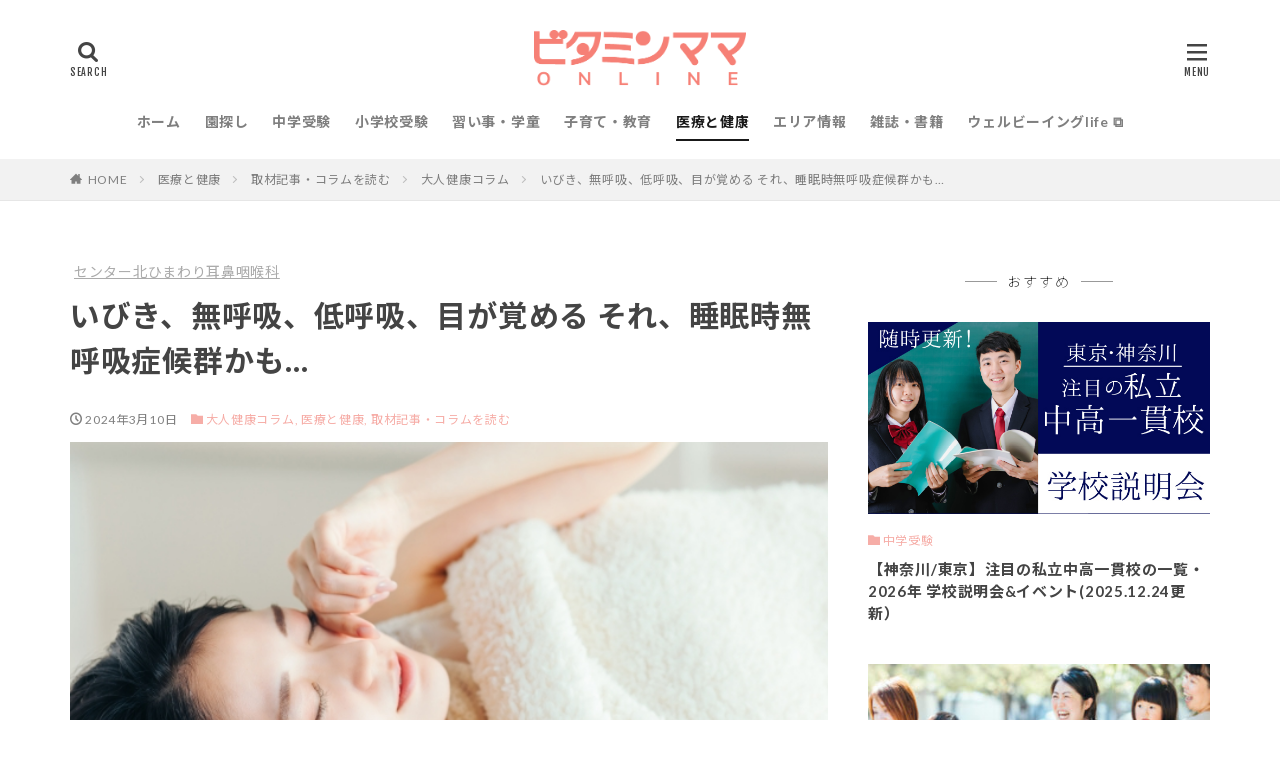

--- FILE ---
content_type: text/html; charset=UTF-8
request_url: https://vitamama.jp/medical-health/medical-health-column/adult-health-blog/p6004815/
body_size: 30160
content:
<!DOCTYPE html>

<html lang="ja" prefix="og: http://ogp.me/ns#" class="t-html 
">

<head prefix="og: http://ogp.me/ns# fb: http://ogp.me/ns/fb# article: http://ogp.me/ns/article#">
<meta charset="UTF-8">
<meta name='robots' content='index, follow, max-image-preview:large, max-snippet:-1, max-video-preview:-1' />

	
	<title>いびき、無呼吸、低呼吸、目が覚める それ、睡眠時無呼吸症候群かも… | ビタミンママ online</title>
	<meta name="description" content="睡眠時無呼吸症候群（SAS）は国内で治療が必要な人が300万人以上もいるそう。大学病院でSASの専門外来も担当してきたセンター北ひまわり耳鼻咽喉科（都筑区）の院長 勝野先生に話を伺いました。" />
	<link rel="canonical" href="https://vitamama.jp/medical-health/medical-health-column/adult-health-blog/p6004815/" />
	<meta property="og:locale" content="ja_JP" />
	<meta property="og:type" content="article" />
	<meta property="og:title" content="いびき、無呼吸、低呼吸、目が覚める それ、睡眠時無呼吸症候群かも… | ビタミンママ online" />
	<meta property="og:description" content="睡眠時無呼吸症候群（SAS）は国内で治療が必要な人が300万人以上もいるそう。大学病院でSASの専門外来も担当してきたセンター北ひまわり耳鼻咽喉科（都筑区）の院長 勝野先生に話を伺いました。" />
	<meta property="og:url" content="https://vitamama.jp/medical-health/medical-health-column/adult-health-blog/p6004815/" />
	<meta property="og:site_name" content="ビタミンママonline" />
	<meta property="article:publisher" content="https://www.facebook.com/vitaminmama" />
	<meta property="article:published_time" content="2024-03-09T15:00:38+00:00" />
	<meta property="article:modified_time" content="2024-02-28T07:33:20+00:00" />
	<meta property="og:image" content="https://vitamama.jp/wp-content/uploads/2024/02/4932092_s.jpg" />
	<meta property="og:image:width" content="640" />
	<meta property="og:image:height" content="427" />
	<meta property="og:image:type" content="image/jpeg" />
	<meta name="twitter:card" content="summary_large_image" />
	<meta name="twitter:creator" content="@vitamama_aoba" />
	<meta name="twitter:site" content="@vitamama_aoba" />
	<script type="application/ld+json" class="yoast-schema-graph">{"@context":"https://schema.org","@graph":[{"@type":"Organization","@id":"https://vitamama.jp/#organization","name":"株式会社VM ビタミンママ","url":"https://vitamama.jp/","sameAs":["https://www.facebook.com/vitaminmama","https://www.instagram.com/vitamama_aoba/","https://www.youtube.com/channel/UCEkgtneswzK9hNt-shz610g","http://www.pinterest.com/130u6sc10n7clees9h6bp58hbr4nbz","https://twitter.com/vitamama_aoba"],"logo":{"@type":"ImageObject","@id":"https://vitamama.jp/#logo","inLanguage":"ja","url":"https://vitamama.jp/wp-content/uploads/2022/07/vm_image-e1658539525997.png","contentUrl":"https://vitamama.jp/wp-content/uploads/2022/07/vm_image-e1658539525997.png","width":640,"height":336,"caption":"株式会社VM ビタミンママ"},"image":{"@id":"https://vitamama.jp/#logo"}},{"@type":"WebSite","@id":"https://vitamama.jp/#website","url":"https://vitamama.jp/","name":"ビタミンママonline","description":"子育て/育児中のママ(パパ)向けお役立ち情報メディア","publisher":{"@id":"https://vitamama.jp/#organization"},"potentialAction":[{"@type":"SearchAction","target":{"@type":"EntryPoint","urlTemplate":"https://vitamama.jp/?s={search_term_string}"},"query-input":"required name=search_term_string"}],"inLanguage":"ja"},{"@type":"ImageObject","@id":"https://vitamama.jp/medical-health/medical-health-column/adult-health-blog/p6004815/#primaryimage","inLanguage":"ja","url":"https://vitamama.jp/wp-content/uploads/2024/02/4932092_s.jpg","contentUrl":"https://vitamama.jp/wp-content/uploads/2024/02/4932092_s.jpg","width":640,"height":427},{"@type":"WebPage","@id":"https://vitamama.jp/medical-health/medical-health-column/adult-health-blog/p6004815/#webpage","url":"https://vitamama.jp/medical-health/medical-health-column/adult-health-blog/p6004815/","name":"いびき、無呼吸、低呼吸、目が覚める それ、睡眠時無呼吸症候群かも… | ビタミンママ online","isPartOf":{"@id":"https://vitamama.jp/#website"},"primaryImageOfPage":{"@id":"https://vitamama.jp/medical-health/medical-health-column/adult-health-blog/p6004815/#primaryimage"},"datePublished":"2024-03-09T15:00:38+00:00","dateModified":"2024-02-28T07:33:20+00:00","description":"睡眠時無呼吸症候群（SAS）は国内で治療が必要な人が300万人以上もいるそう。大学病院でSASの専門外来も担当してきたセンター北ひまわり耳鼻咽喉科（都筑区）の院長 勝野先生に話を伺いました。","breadcrumb":{"@id":"https://vitamama.jp/medical-health/medical-health-column/adult-health-blog/p6004815/#breadcrumb"},"inLanguage":"ja","potentialAction":[{"@type":"ReadAction","target":["https://vitamama.jp/medical-health/medical-health-column/adult-health-blog/p6004815/"]}]},{"@type":"BreadcrumbList","@id":"https://vitamama.jp/medical-health/medical-health-column/adult-health-blog/p6004815/#breadcrumb","itemListElement":[{"@type":"ListItem","position":1,"name":"HOME","item":"https://vitamama.jp/"},{"@type":"ListItem","position":2,"name":"いびき、無呼吸、低呼吸、目が覚める それ、睡眠時無呼吸症候群かも…"}]},{"@type":"Article","@id":"https://vitamama.jp/medical-health/medical-health-column/adult-health-blog/p6004815/#article","isPartOf":{"@id":"https://vitamama.jp/medical-health/medical-health-column/adult-health-blog/p6004815/#webpage"},"author":{"@id":"https://vitamama.jp/#/schema/person/9efcdf8774a6068dbcdc4b6d969b96e0"},"headline":"いびき、無呼吸、低呼吸、目が覚める それ、睡眠時無呼吸症候群かも…","datePublished":"2024-03-09T15:00:38+00:00","dateModified":"2024-02-28T07:33:20+00:00","mainEntityOfPage":{"@id":"https://vitamama.jp/medical-health/medical-health-column/adult-health-blog/p6004815/#webpage"},"wordCount":4,"commentCount":0,"publisher":{"@id":"https://vitamama.jp/#organization"},"image":{"@id":"https://vitamama.jp/medical-health/medical-health-column/adult-health-blog/p6004815/#primaryimage"},"thumbnailUrl":"https://vitamama.jp/wp-content/uploads/2024/02/4932092_s.jpg","articleSection":["医療と健康","大人健康コラム","取材記事・コラムを読む"],"inLanguage":"ja","potentialAction":[{"@type":"CommentAction","name":"Comment","target":["https://vitamama.jp/medical-health/medical-health-column/adult-health-blog/p6004815/#respond"]}]},{"@type":"Person","@id":"https://vitamama.jp/#/schema/person/9efcdf8774a6068dbcdc4b6d969b96e0","name":"VMスタッフ SEKIREI","image":{"@type":"ImageObject","@id":"https://vitamama.jp/#personlogo","inLanguage":"ja","url":"https://secure.gravatar.com/avatar/c5963245d4e867dafea72e9831ccaeb7?s=96&d=mm&r=g","contentUrl":"https://secure.gravatar.com/avatar/c5963245d4e867dafea72e9831ccaeb7?s=96&d=mm&r=g","caption":"VMスタッフ SEKIREI"},"url":"https://vitamama.jp/author/sekirei/"}]}</script>
	


<link rel='dns-prefetch' href='//www.googletagmanager.com' />
<link class="css-async" rel href="https://vitamama.jp/wp-content/themes/the-thor/css/icon.min.css">
<link class="css-async" rel href="https://fonts.googleapis.com/css?family=Lato:100,300,400,700,900">
<link class="css-async" rel href="https://fonts.googleapis.com/css?family=Fjalla+One">
<link rel="stylesheet" href="https://fonts.googleapis.com/css?family=Noto+Sans+JP:100,200,300,400,500,600,700,800,900">
<link rel="stylesheet" href="https://vitamama.jp/wp-content/themes/the-thor/style.min.css">
<link class="css-async" rel href="https://vitamama.jp/wp-content/themes/the-thor-child/style-user.css?1653818191">
<script src="https://ajax.googleapis.com/ajax/libs/jquery/1.12.4/jquery.min.js"></script>
<meta http-equiv="X-UA-Compatible" content="IE=edge">
<meta name="viewport" content="width=device-width, initial-scale=1, viewport-fit=cover"/>
<style>
.widget.widget_nav_menu ul.menu{border-color: rgba(246,173,167,0.15);}.widget.widget_nav_menu ul.menu li{border-color: rgba(246,173,167,0.75);}.widget.widget_nav_menu ul.menu .sub-menu li{border-color: rgba(246,173,167,0.15);}.widget.widget_nav_menu ul.menu .sub-menu li .sub-menu li:first-child{border-color: rgba(246,173,167,0.15);}.widget.widget_nav_menu ul.menu li a:hover{background-color: rgba(246,173,167,0.75);}.widget.widget_nav_menu ul.menu .current-menu-item > a{background-color: rgba(246,173,167,0.75);}.widget.widget_nav_menu ul.menu li .sub-menu li a:before {color:#f6ada7;}.widget.widget_nav_menu ul.menu li a{background-color:#f6ada7;}.widget.widget_nav_menu ul.menu .sub-menu a:hover{color:#f6ada7;}.widget.widget_nav_menu ul.menu .sub-menu .current-menu-item a{color:#f6ada7;}.widget.widget_categories ul{border-color: rgba(246,173,167,0.15);}.widget.widget_categories ul li{border-color: rgba(246,173,167,0.75);}.widget.widget_categories ul .children li{border-color: rgba(246,173,167,0.15);}.widget.widget_categories ul .children li .children li:first-child{border-color: rgba(246,173,167,0.15);}.widget.widget_categories ul li a:hover{background-color: rgba(246,173,167,0.75);}.widget.widget_categories ul .current-menu-item > a{background-color: rgba(246,173,167,0.75);}.widget.widget_categories ul li .children li a:before {color:#f6ada7;}.widget.widget_categories ul li a{background-color:#f6ada7;}.widget.widget_categories ul .children a:hover{color:#f6ada7;}.widget.widget_categories ul .children .current-menu-item a{color:#f6ada7;}.widgetSearch__input:hover{border-color:#f6ada7;}.widgetCatTitle{background-color:#f6ada7;}.widgetCatTitle__inner{background-color:#f6ada7;}.widgetSearch__submit:hover{background-color:#f6ada7;}.widgetProfile__sns{background-color:#f6ada7;}.widget.widget_calendar .calendar_wrap tbody a:hover{background-color:#f6ada7;}.widget ul li a:hover{color:#f6ada7;}.widget.widget_rss .rsswidget:hover{color:#f6ada7;}.widget.widget_tag_cloud a:hover{background-color:#f6ada7;}.widget select:hover{border-color:#f6ada7;}.widgetSearch__checkLabel:hover:after{border-color:#f6ada7;}.widgetSearch__check:checked .widgetSearch__checkLabel:before, .widgetSearch__check:checked + .widgetSearch__checkLabel:before{border-color:#f6ada7;}.widgetTab__item.current{border-top-color:#f6ada7;}.widgetTab__item:hover{border-top-color:#f6ada7;}.searchHead__title{background-color:#f6ada7;}.searchHead__submit:hover{color:#f6ada7;}.menuBtn__close:hover{color:#f6ada7;}.menuBtn__link:hover{color:#f6ada7;}@media only screen and (min-width: 992px){.menuBtn__link {background-color:#f6ada7;}}.t-headerCenter .menuBtn__link:hover{color:#f6ada7;}.searchBtn__close:hover{color:#f6ada7;}.searchBtn__link:hover{color:#f6ada7;}.breadcrumb__item a:hover{color:#f6ada7;}.pager__item{color:#f6ada7;}.pager__item:hover, .pager__item-current{background-color:#f6ada7; color:#fff;}.page-numbers{color:#f6ada7;}.page-numbers:hover, .page-numbers.current{background-color:#f6ada7; color:#fff;}.pagePager__item{color:#f6ada7;}.pagePager__item:hover, .pagePager__item-current{background-color:#f6ada7; color:#fff;}.heading a:hover{color:#f6ada7;}.eyecatch__cat{background-color:#f6ada7;}.the__category{background-color:#f6ada7;}.dateList__item a:hover{color:#f6ada7;}.controllerFooter__item:last-child{background-color:#f6ada7;}.controllerFooter__close{background-color:#f6ada7;}.bottomFooter__topBtn{background-color:#f6ada7;}.mask-color{background-color:#f6ada7;}.mask-colorgray{background-color:#f6ada7;}.pickup3__item{background-color:#f6ada7;}.categoryBox__title{color:#f6ada7;}.comments__list .comment-meta{background-color:#f6ada7;}.comment-respond .submit{background-color:#f6ada7;}.prevNext__pop{background-color:#f6ada7;}.swiper-pagination-bullet-active{background-color:#f6ada7;}.swiper-slider .swiper-button-next, .swiper-slider .swiper-container-rtl .swiper-button-prev, .swiper-slider .swiper-button-prev, .swiper-slider .swiper-container-rtl .swiper-button-next	{background-color:#f6ada7;}body{background:#ffffff;}.snsFooter{background-color:#f6ada7}.widget-main .heading.heading-widget{background-color:#f6ada7}.widget-main .heading.heading-widgetsimple{background-color:#f6ada7}.widget-main .heading.heading-widgetsimplewide{background-color:#f6ada7}.widget-main .heading.heading-widgetwide{background-color:#f6ada7}.widget-main .heading.heading-widgetbottom:before{border-color:#f6ada7}.widget-main .heading.heading-widgetborder{border-color:#f6ada7}.widget-main .heading.heading-widgetborder::before,.widget-main .heading.heading-widgetborder::after{background-color:#f6ada7}.widget-side .heading.heading-widget{background-color:#f6ada7}.widget-side .heading.heading-widgetsimple{background-color:#f6ada7}.widget-side .heading.heading-widgetsimplewide{background-color:#f6ada7}.widget-side .heading.heading-widgetwide{background-color:#f6ada7}.widget-side .heading.heading-widgetbottom:before{border-color:#f6ada7}.widget-side .heading.heading-widgetborder{border-color:#f6ada7}.widget-side .heading.heading-widgetborder::before,.widget-side .heading.heading-widgetborder::after{background-color:#f6ada7}.widget-foot .heading.heading-widget{background-color:#191919}.widget-foot .heading.heading-widgetsimple{background-color:#191919}.widget-foot .heading.heading-widgetsimplewide{background-color:#191919}.widget-foot .heading.heading-widgetwide{background-color:#191919}.widget-foot .heading.heading-widgetbottom:before{border-color:#191919}.widget-foot .heading.heading-widgetborder{border-color:#191919}.widget-foot .heading.heading-widgetborder::before,.widget-foot .heading.heading-widgetborder::after{background-color:#191919}.widget-menu .heading.heading-widget{background-color:#f6ada7}.widget-menu .heading.heading-widgetsimple{background-color:#f6ada7}.widget-menu .heading.heading-widgetsimplewide{background-color:#f6ada7}.widget-menu .heading.heading-widgetwide{background-color:#f6ada7}.widget-menu .heading.heading-widgetbottom:before{border-color:#f6ada7}.widget-menu .heading.heading-widgetborder{border-color:#f6ada7}.widget-menu .heading.heading-widgetborder::before,.widget-menu .heading.heading-widgetborder::after{background-color:#f6ada7}@media only screen and (min-width: 768px){.still {height: 380px;}}.still.still-movie .still__box{background-image:url();}@media only screen and (min-width: 768px){.still.still-movie .still__box{background-image:url();}}.pickup3__bg.mask.mask-colorgray{background-color:#e8e8e8}.rankingBox__bg{background-color:#f6ada7}.the__ribbon{background-color:#bc3531}.the__ribbon:after{border-left-color:#bc3531; border-right-color:#bc3531}.eyecatch__link.eyecatch__link-mask:hover::after{content: "READ MORE";}.eyecatch__link.eyecatch__link-maskzoom:hover::after{content: "READ MORE";}.eyecatch__link.eyecatch__link-maskzoomrotate:hover::after{content: "READ MORE";}.postcta-bg{background-color:#3970a2}.content .afTagBox__btnDetail{background-color:#f6ada7;}.widget .widgetAfTag__btnDetail{background-color:#f6ada7;}.content .afTagBox__btnAf{background-color:#f6ada7;}.widget .widgetAfTag__btnAf{background-color:#f6ada7;}.content a{color:#f6ada7;}.phrase a{color:#f6ada7;}.content .sitemap li a:hover{color:#f6ada7;}.content h2 a:hover,.content h3 a:hover,.content h4 a:hover,.content h5 a:hover{color:#f6ada7;}.content ul.menu li a:hover{color:#f6ada7;}.content .es-LiconBox:before{background-color:#a83f3f;}.content .es-LiconCircle:before{background-color:#a83f3f;}.content .es-BTiconBox:before{background-color:#a83f3f;}.content .es-BTiconCircle:before{background-color:#a83f3f;}.content .es-BiconObi{border-color:#a83f3f;}.content .es-BiconCorner:before{background-color:#a83f3f;}.content .es-BiconCircle:before{background-color:#a83f3f;}.content .es-BmarkHatena::before{background-color:#005293;}.content .es-BmarkExcl::before{background-color:#b60105;}.content .es-BmarkQ::before{background-color:#005293;}.content .es-BmarkQ::after{border-top-color:#005293;}.content .es-BmarkA::before{color:#b60105;}.content .es-BsubTradi::before{color:#ffffff;background-color:#b60105;border-color:#b60105;}.btn__link-primary{color:#ffffff; background-color:#f6ada7;}.content .btn__link-primary{color:#ffffff; background-color:#f6ada7;}.searchBtn__contentInner .btn__link-search{color:#ffffff; background-color:#f6ada7;}.btn__link-secondary{color:#ffffff; background-color:#f6ada7;}.content .btn__link-secondary{color:#ffffff; background-color:#f6ada7;}.btn__link-search{color:#ffffff; background-color:#f6ada7;}.btn__link-normal{color:#f6ada7;}.content .btn__link-normal{color:#f6ada7;}.btn__link-normal:hover{background-color:#f6ada7;}.content .btn__link-normal:hover{background-color:#f6ada7;}.comments__list .comment-reply-link{color:#f6ada7;}.comments__list .comment-reply-link:hover{background-color:#f6ada7;}@media only screen and (min-width: 992px){.subNavi__link-pickup{color:#f6ada7;}}@media only screen and (min-width: 992px){.subNavi__link-pickup:hover{background-color:#f6ada7;}}.content h2{color:#191919}.content h3{color:#191919}.content h4{color:#191919}.content h5{color:#191919}.content ul > li::before{color:#a83f3f;}.content ul{color:#191919;}.content ol > li::before{color:#a83f3f; border-color:#a83f3f;}.content ol > li > ol > li::before{background-color:#a83f3f; border-color:#a83f3f;}.content ol > li > ol > li > ol > li::before{color:#a83f3f; border-color:#a83f3f;}.content ol{color:#191919;}.content .balloon .balloon__text{color:#191919; background-color:#f2f2f2;}.content .balloon .balloon__text-left:before{border-left-color:#f2f2f2;}.content .balloon .balloon__text-right:before{border-right-color:#f2f2f2;}.content .balloon-boder .balloon__text{color:#191919; background-color:#ffffff;  border-color:#d8d8d8;}.content .balloon-boder .balloon__text-left:before{border-left-color:#d8d8d8;}.content .balloon-boder .balloon__text-left:after{border-left-color:#ffffff;}.content .balloon-boder .balloon__text-right:before{border-right-color:#d8d8d8;}.content .balloon-boder .balloon__text-right:after{border-right-color:#ffffff;}.content blockquote{color:#191919; background-color:#f2f2f2;}.content blockquote::before{color:#d8d8d8;}.content table{color:#191919; border-top-color:#E5E5E5; border-left-color:#E5E5E5;}.content table th{background:#7f7f7f; color:#ffffff; ;border-right-color:#E5E5E5; border-bottom-color:#E5E5E5;}.content table td{background:#ffffff; ;border-right-color:#E5E5E5; border-bottom-color:#E5E5E5;}.content table tr:nth-child(odd) td{background-color:#f2f2f2;}
</style>
<script id="advads-ready">
			window.advanced_ads_ready=function(e,a){a=a||"complete";var d=function(e){return"interactive"===a?"loading"!==e:"complete"===e};d(document.readyState)?e():document.addEventListener("readystatechange",(function(a){d(a.target.readyState)&&e()}),{once:"interactive"===a})},window.advanced_ads_ready_queue=window.advanced_ads_ready_queue||[];		</script>
		<link rel='stylesheet' id='dashicons-css'  href='https://vitamama.jp/wp-includes/css/dashicons.min.css' type='text/css' media='all' />
<link rel='stylesheet' id='thickbox-css'  href='https://vitamama.jp/wp-includes/js/thickbox/thickbox.css' type='text/css' media='all' />
<link rel='stylesheet' id='wp-block-library-css'  href='https://vitamama.jp/wp-includes/css/dist/block-library/style.min.css' type='text/css' media='all' />
<style id='global-styles-inline-css' type='text/css'>
body{--wp--preset--color--black: #000000;--wp--preset--color--cyan-bluish-gray: #abb8c3;--wp--preset--color--white: #ffffff;--wp--preset--color--pale-pink: #f78da7;--wp--preset--color--vivid-red: #cf2e2e;--wp--preset--color--luminous-vivid-orange: #ff6900;--wp--preset--color--luminous-vivid-amber: #fcb900;--wp--preset--color--light-green-cyan: #7bdcb5;--wp--preset--color--vivid-green-cyan: #00d084;--wp--preset--color--pale-cyan-blue: #8ed1fc;--wp--preset--color--vivid-cyan-blue: #0693e3;--wp--preset--color--vivid-purple: #9b51e0;--wp--preset--gradient--vivid-cyan-blue-to-vivid-purple: linear-gradient(135deg,rgba(6,147,227,1) 0%,rgb(155,81,224) 100%);--wp--preset--gradient--light-green-cyan-to-vivid-green-cyan: linear-gradient(135deg,rgb(122,220,180) 0%,rgb(0,208,130) 100%);--wp--preset--gradient--luminous-vivid-amber-to-luminous-vivid-orange: linear-gradient(135deg,rgba(252,185,0,1) 0%,rgba(255,105,0,1) 100%);--wp--preset--gradient--luminous-vivid-orange-to-vivid-red: linear-gradient(135deg,rgba(255,105,0,1) 0%,rgb(207,46,46) 100%);--wp--preset--gradient--very-light-gray-to-cyan-bluish-gray: linear-gradient(135deg,rgb(238,238,238) 0%,rgb(169,184,195) 100%);--wp--preset--gradient--cool-to-warm-spectrum: linear-gradient(135deg,rgb(74,234,220) 0%,rgb(151,120,209) 20%,rgb(207,42,186) 40%,rgb(238,44,130) 60%,rgb(251,105,98) 80%,rgb(254,248,76) 100%);--wp--preset--gradient--blush-light-purple: linear-gradient(135deg,rgb(255,206,236) 0%,rgb(152,150,240) 100%);--wp--preset--gradient--blush-bordeaux: linear-gradient(135deg,rgb(254,205,165) 0%,rgb(254,45,45) 50%,rgb(107,0,62) 100%);--wp--preset--gradient--luminous-dusk: linear-gradient(135deg,rgb(255,203,112) 0%,rgb(199,81,192) 50%,rgb(65,88,208) 100%);--wp--preset--gradient--pale-ocean: linear-gradient(135deg,rgb(255,245,203) 0%,rgb(182,227,212) 50%,rgb(51,167,181) 100%);--wp--preset--gradient--electric-grass: linear-gradient(135deg,rgb(202,248,128) 0%,rgb(113,206,126) 100%);--wp--preset--gradient--midnight: linear-gradient(135deg,rgb(2,3,129) 0%,rgb(40,116,252) 100%);--wp--preset--duotone--dark-grayscale: url('#wp-duotone-dark-grayscale');--wp--preset--duotone--grayscale: url('#wp-duotone-grayscale');--wp--preset--duotone--purple-yellow: url('#wp-duotone-purple-yellow');--wp--preset--duotone--blue-red: url('#wp-duotone-blue-red');--wp--preset--duotone--midnight: url('#wp-duotone-midnight');--wp--preset--duotone--magenta-yellow: url('#wp-duotone-magenta-yellow');--wp--preset--duotone--purple-green: url('#wp-duotone-purple-green');--wp--preset--duotone--blue-orange: url('#wp-duotone-blue-orange');--wp--preset--font-size--small: 13px;--wp--preset--font-size--medium: 20px;--wp--preset--font-size--large: 36px;--wp--preset--font-size--x-large: 42px;}.has-black-color{color: var(--wp--preset--color--black) !important;}.has-cyan-bluish-gray-color{color: var(--wp--preset--color--cyan-bluish-gray) !important;}.has-white-color{color: var(--wp--preset--color--white) !important;}.has-pale-pink-color{color: var(--wp--preset--color--pale-pink) !important;}.has-vivid-red-color{color: var(--wp--preset--color--vivid-red) !important;}.has-luminous-vivid-orange-color{color: var(--wp--preset--color--luminous-vivid-orange) !important;}.has-luminous-vivid-amber-color{color: var(--wp--preset--color--luminous-vivid-amber) !important;}.has-light-green-cyan-color{color: var(--wp--preset--color--light-green-cyan) !important;}.has-vivid-green-cyan-color{color: var(--wp--preset--color--vivid-green-cyan) !important;}.has-pale-cyan-blue-color{color: var(--wp--preset--color--pale-cyan-blue) !important;}.has-vivid-cyan-blue-color{color: var(--wp--preset--color--vivid-cyan-blue) !important;}.has-vivid-purple-color{color: var(--wp--preset--color--vivid-purple) !important;}.has-black-background-color{background-color: var(--wp--preset--color--black) !important;}.has-cyan-bluish-gray-background-color{background-color: var(--wp--preset--color--cyan-bluish-gray) !important;}.has-white-background-color{background-color: var(--wp--preset--color--white) !important;}.has-pale-pink-background-color{background-color: var(--wp--preset--color--pale-pink) !important;}.has-vivid-red-background-color{background-color: var(--wp--preset--color--vivid-red) !important;}.has-luminous-vivid-orange-background-color{background-color: var(--wp--preset--color--luminous-vivid-orange) !important;}.has-luminous-vivid-amber-background-color{background-color: var(--wp--preset--color--luminous-vivid-amber) !important;}.has-light-green-cyan-background-color{background-color: var(--wp--preset--color--light-green-cyan) !important;}.has-vivid-green-cyan-background-color{background-color: var(--wp--preset--color--vivid-green-cyan) !important;}.has-pale-cyan-blue-background-color{background-color: var(--wp--preset--color--pale-cyan-blue) !important;}.has-vivid-cyan-blue-background-color{background-color: var(--wp--preset--color--vivid-cyan-blue) !important;}.has-vivid-purple-background-color{background-color: var(--wp--preset--color--vivid-purple) !important;}.has-black-border-color{border-color: var(--wp--preset--color--black) !important;}.has-cyan-bluish-gray-border-color{border-color: var(--wp--preset--color--cyan-bluish-gray) !important;}.has-white-border-color{border-color: var(--wp--preset--color--white) !important;}.has-pale-pink-border-color{border-color: var(--wp--preset--color--pale-pink) !important;}.has-vivid-red-border-color{border-color: var(--wp--preset--color--vivid-red) !important;}.has-luminous-vivid-orange-border-color{border-color: var(--wp--preset--color--luminous-vivid-orange) !important;}.has-luminous-vivid-amber-border-color{border-color: var(--wp--preset--color--luminous-vivid-amber) !important;}.has-light-green-cyan-border-color{border-color: var(--wp--preset--color--light-green-cyan) !important;}.has-vivid-green-cyan-border-color{border-color: var(--wp--preset--color--vivid-green-cyan) !important;}.has-pale-cyan-blue-border-color{border-color: var(--wp--preset--color--pale-cyan-blue) !important;}.has-vivid-cyan-blue-border-color{border-color: var(--wp--preset--color--vivid-cyan-blue) !important;}.has-vivid-purple-border-color{border-color: var(--wp--preset--color--vivid-purple) !important;}.has-vivid-cyan-blue-to-vivid-purple-gradient-background{background: var(--wp--preset--gradient--vivid-cyan-blue-to-vivid-purple) !important;}.has-light-green-cyan-to-vivid-green-cyan-gradient-background{background: var(--wp--preset--gradient--light-green-cyan-to-vivid-green-cyan) !important;}.has-luminous-vivid-amber-to-luminous-vivid-orange-gradient-background{background: var(--wp--preset--gradient--luminous-vivid-amber-to-luminous-vivid-orange) !important;}.has-luminous-vivid-orange-to-vivid-red-gradient-background{background: var(--wp--preset--gradient--luminous-vivid-orange-to-vivid-red) !important;}.has-very-light-gray-to-cyan-bluish-gray-gradient-background{background: var(--wp--preset--gradient--very-light-gray-to-cyan-bluish-gray) !important;}.has-cool-to-warm-spectrum-gradient-background{background: var(--wp--preset--gradient--cool-to-warm-spectrum) !important;}.has-blush-light-purple-gradient-background{background: var(--wp--preset--gradient--blush-light-purple) !important;}.has-blush-bordeaux-gradient-background{background: var(--wp--preset--gradient--blush-bordeaux) !important;}.has-luminous-dusk-gradient-background{background: var(--wp--preset--gradient--luminous-dusk) !important;}.has-pale-ocean-gradient-background{background: var(--wp--preset--gradient--pale-ocean) !important;}.has-electric-grass-gradient-background{background: var(--wp--preset--gradient--electric-grass) !important;}.has-midnight-gradient-background{background: var(--wp--preset--gradient--midnight) !important;}.has-small-font-size{font-size: var(--wp--preset--font-size--small) !important;}.has-medium-font-size{font-size: var(--wp--preset--font-size--medium) !important;}.has-large-font-size{font-size: var(--wp--preset--font-size--large) !important;}.has-x-large-font-size{font-size: var(--wp--preset--font-size--x-large) !important;}
</style>
<link rel='stylesheet' id='ppress-frontend-css'  href='https://vitamama.jp/wp-content/plugins/wp-user-avatar/assets/css/frontend.min.css?ver=3.2.9' type='text/css' media='all' />
<link rel='stylesheet' id='ppress-flatpickr-css'  href='https://vitamama.jp/wp-content/plugins/wp-user-avatar/assets/flatpickr/flatpickr.min.css?ver=3.2.9' type='text/css' media='all' />
<link rel='stylesheet' id='ppress-select2-css'  href='https://vitamama.jp/wp-content/plugins/wp-user-avatar/assets/select2/select2.min.css' type='text/css' media='all' />
<link rel='stylesheet' id='wp-pagenavi-css'  href='https://vitamama.jp/wp-content/plugins/wp-pagenavi/pagenavi-css.css?ver=2.70' type='text/css' media='all' />
<link rel='stylesheet' id='colorbox-css'  href='https://vitamama.jp/wp-content/themes/the-thor-child/css/colorbox.css' type='text/css' media='all' />
<link rel='stylesheet' id='style-css'  href='https://vitamama.jp/wp-content/themes/the-thor-child/css/style.css' type='text/css' media='all' />
<link rel='stylesheet' id='swiper-css'  href='https://vitamama.jp/wp-content/themes/the-thor-child/css/swiper.min.css' type='text/css' media='all' />
<link rel='stylesheet' id='fancybox-css'  href='https://vitamama.jp/wp-content/plugins/easy-fancybox/fancybox/1.5.4/jquery.fancybox.min.css' type='text/css' media='screen' />
<script async src=https://www.googletagmanager.com/gtag/js?id=G-MNBD92TP78></script>
<!-- Global site tag (gtag.js) - Google Analytics -->
<script>
  window.dataLayer = window.dataLayer || [];
  function gtag(){dataLayer.push(arguments);}
  gtag('js', new Date());
  gtag('config', 'G-MNBD92TP78');
  gtag('config', 'UA-28234065-1');
</script>

<!-- Site Kit によって追加された Google タグ（gtag.js）スニペット -->
<!-- Google アナリティクス スニペット (Site Kit が追加) -->
<script src='https://www.googletagmanager.com/gtag/js?id=GT-5MC6L3' id='google_gtagjs-js' async></script>
<script id='google_gtagjs-js-after'>
window.dataLayer = window.dataLayer || [];function gtag(){dataLayer.push(arguments);}
gtag("set","linker",{"domains":["vitamama.jp"]});
gtag("js", new Date());
gtag("set", "developer_id.dZTNiMT", true);
gtag("config", "GT-5MC6L3");
</script>
<link rel="https://api.w.org/" href="https://vitamama.jp/wp-json/" /><link rel="alternate" type="application/json" href="https://vitamama.jp/wp-json/wp/v2/posts/6004815" /><link rel="alternate" type="application/json+oembed" href="https://vitamama.jp/wp-json/oembed/1.0/embed?url=https%3A%2F%2Fvitamama.jp%2Fmedical-health%2Fmedical-health-column%2Fadult-health-blog%2Fp6004815%2F" />
<link rel="alternate" type="text/xml+oembed" href="https://vitamama.jp/wp-json/oembed/1.0/embed?url=https%3A%2F%2Fvitamama.jp%2Fmedical-health%2Fmedical-health-column%2Fadult-health-blog%2Fp6004815%2F&#038;format=xml" />
<meta name="generator" content="Site Kit by Google 1.168.0" /><style>  .report_type.editorialrepo-voice{ background-color:#1b8ccc; }#main #post-title .type.editorialrepo-voice span { background-color:#1b8ccc; } .report_type.staff{ background-color:#fb9d3e; }#main #post-title .type.staff span { background-color:#fb9d3e; } .report_type.pr{ background-color:#d637f2; }#main #post-title .type.pr span { background-color:#d637f2; } .report_type.report{ background-color:#1b8ccc; }#main #post-title .type.report span { background-color:#1b8ccc; } .report_type.vm-repo{ background-color:#1b8ccc; }#main #post-title .type.vm-repo span { background-color:#1b8ccc; } .report_type.feature{ background-color:#50b215; }#main #post-title .type.feature span { background-color:#50b215; } .report_type.interview{ background-color:#1b8ccc; }#main #post-title .type.interview span { background-color:#1b8ccc; } .report_type.series{ background-color:#50b215; }#main #post-title .type.series span { background-color:#50b215; } .report_type.info{ background-color:#7648df; }#main #post-title .type.info span { background-color:#7648df; } .report_type.message{ background-color:#1b8ccc; }#main #post-title .type.message span { background-color:#1b8ccc; } .report_type.voice{ background-color:#fb9d3e; }#main #post-title .type.voice span { background-color:#fb9d3e; } </style><style>  .report_type.ico-347{ background-color:#1b8ccc; }#main #post-title .type.ico-347 span { background-color:#1b8ccc; } .report_type.ico-365{ background-color:#fb9d3e; }#main #post-title .type.ico-365 span { background-color:#fb9d3e; } .report_type.ico-421{ background-color:#ff66cc; }#main #post-title .type.ico-421 span { background-color:#ff66cc; } .report_type.ico-424{ background-color:#001da3; }#main #post-title .type.ico-424 span { background-color:#001da3; } .report_type.ico-426{ background-color:#ff66cc; }#main #post-title .type.ico-426 span { background-color:#ff66cc; } .report_type.ico-430{ background-color:#1b8ccc; }#main #post-title .type.ico-430 span { background-color:#1b8ccc; } .report_type.ico-432{ background-color:#ff66cc; }#main #post-title .type.ico-432 span { background-color:#ff66cc; } .report_type.ico-438{ background-color:#1b8ccc; }#main #post-title .type.ico-438 span { background-color:#1b8ccc; } .report_type.ico-441{ background-color:#50b215; }#main #post-title .type.ico-441 span { background-color:#50b215; } .report_type.ico-451{ background-color:#1b8ccc; }#main #post-title .type.ico-451 span { background-color:#1b8ccc; } .report_type.ico-2155{ background-color:#1b8ccc; }#main #post-title .type.ico-2155 span { background-color:#1b8ccc; } </style>
<!-- Site Kit が追加した Google AdSense メタタグ -->
<meta name="google-adsense-platform-account" content="ca-host-pub-2644536267352236">
<meta name="google-adsense-platform-domain" content="sitekit.withgoogle.com">
<!-- Site Kit が追加した End Google AdSense メタタグ -->
<link rel="icon" href="https://vitamama.jp/wp-content/uploads/cropped-favicon-2-32x32.png" sizes="32x32" />
<link rel="icon" href="https://vitamama.jp/wp-content/uploads/cropped-favicon-2-192x192.png" sizes="192x192" />
<link rel="apple-touch-icon" href="https://vitamama.jp/wp-content/uploads/cropped-favicon-2-180x180.png" />
<meta name="msapplication-TileImage" content="https://vitamama.jp/wp-content/uploads/cropped-favicon-2-270x270.png" />

<!-- FIT SEO -->
<meta property="og:site_name" content="ビタミンママonline" />
<meta property="og:type" content="article" />
<meta property="og:title" content="いびき、無呼吸、低呼吸、目が覚める それ、睡眠時無呼吸症候群かも…" />
<meta property="og:url" content="https://vitamama.jp/medical-health/medical-health-column/adult-health-blog/p6004815/" />
<meta property="og:image" content="https://vitamama.jp/wp-content/uploads/2024/02/4932092_s.jpg" />
<meta name="twitter:card" content="summary_large_image" />
<meta name="twitter:site" content="@vitamama_aoba" />
<!-- /FIT SEO -->

</head>
<body class="t-noto t-logoSp30 t-logoPc60 t-headerCenter aa-prefix-advads- aa-disabled-page" id="top">


  <!--l-header-->
  <header class="l-header">
    <div class="container container-header">

      <!--logo-->
			<p class="siteTitle">
				<a class="siteTitle__link" href="https://vitamama.jp">
											<img class="siteTitle__logo" src="https://vitamama.jp/wp-content/uploads/2022/05/logo-1.png" alt="ビタミンママonline" width="520" height="147" >
					        </a>
      </p>      <!--/logo-->


      				<!--globalNavi-->
				<nav class="globalNavi">
					<div class="globalNavi__inner">
            <ul class="globalNavi__list"><li id="menu-item-77736" class="menu-item menu-item-type-custom menu-item-object-custom menu-item-77736"><a href="/">ホーム</a></li>
<li id="menu-item-77737" class="menu-item menu-item-type-taxonomy menu-item-object-category menu-item-77737"><a href="https://vitamama.jp/kindergarten/">園探し</a></li>
<li id="menu-item-77738" class="menu-item menu-item-type-taxonomy menu-item-object-category menu-item-77738"><a href="https://vitamama.jp/juniorhighschool-exam/">中学受験</a></li>
<li id="menu-item-77739" class="menu-item menu-item-type-taxonomy menu-item-object-category menu-item-77739"><a href="https://vitamama.jp/elementaryschool-exam/">小学校受験</a></li>
<li id="menu-item-77740" class="menu-item menu-item-type-taxonomy menu-item-object-category menu-item-77740"><a href="https://vitamama.jp/lesson/">習い事・学童</a></li>
<li id="menu-item-77741" class="menu-item menu-item-type-taxonomy menu-item-object-category menu-item-77741"><a href="https://vitamama.jp/parenting/">子育て・教育</a></li>
<li id="menu-item-77742" class="menu-item menu-item-type-taxonomy menu-item-object-category current-post-ancestor current-menu-parent current-post-parent menu-item-77742"><a href="https://vitamama.jp/medical-health/">医療と健康</a></li>
<li id="menu-item-77743" class="menu-item menu-item-type-taxonomy menu-item-object-category menu-item-77743"><a href="https://vitamama.jp/area/">エリア情報</a></li>
<li id="menu-item-84612" class="menu-item menu-item-type-post_type menu-item-object-page menu-item-84612"><a href="https://vitamama.jp/vm/">雑誌・書籍</a></li>
<li id="menu-item-6009451" class="menu-item menu-item-type-custom menu-item-object-custom menu-item-6009451"><a href="https://wellbeinglife.vitamama.jp/">ウェルビーイングlife &boxbox;</a></li>
</ul>					</div>
				</nav>
				<!--/globalNavi-->
			

			

            <!--searchBtn-->
			<div class="searchBtn searchBtn-right ">
        <input class="searchBtn__checkbox" id="searchBtn-checkbox" type="checkbox">
        <label class="searchBtn__link searchBtn__link-text icon-search" for="searchBtn-checkbox"></label>
        <label class="searchBtn__unshown" for="searchBtn-checkbox"></label>

        <div class="searchBtn__content">
          <div class="searchBtn__scroll">
            <label class="searchBtn__close" for="searchBtn-checkbox"><i class="icon-close"></i>CLOSE</label>
            <div class="searchBtn__contentInner">
              <aside class="widget">
  <div class="widgetSearch">
    <form method="get" action="https://vitamama.jp/search/" target="_top">
  <div class="widgetSearch__contents">
    <h3 class="heading heading-tertiary">キーワード</h3>
    <!--<input class="widgetSearch__input widgetSearch__input-max" type="text" name="s" placeholder="キーワードを入力" value="">-->
    <input class="widgetSearch__input widgetSearch__input-max" type="text" name="q" placeholder="キーワードを入力" value="">

        <ol class="widgetSearch__word">
            <li class="widgetSearch__wordItem"><a href="https://vitamama.jp/search/?q=幼稚園">幼稚園</a></li>
	              <li class="widgetSearch__wordItem"><a href="https://vitamama.jp/search/?q=中学校">中学校</a></li>
	              <li class="widgetSearch__wordItem"><a href="https://vitamama.jp/search/?q=小学校">小学校</a></li>
	                  </ol>
    
  </div>

  <div class="widgetSearch__contents" style="display:none;">
    <h3 class="heading heading-tertiary">カテゴリー</h3>
	<select  name='cat' id='cat_6971a6a004e6c' class='widgetSearch__select' >
	<option value=''>カテゴリーを選択</option>
	<option class="level-0" value="459">園探し</option>
	<option class="level-0" value="460">近くの園を探す</option>
	<option class="level-0" value="461">幼稚園一覧</option>
	<option class="level-0" value="462">プリスクール一覧</option>
	<option class="level-0" value="463">プレ保育一覧</option>
	<option class="level-0" value="464">保育園一覧</option>
	<option class="level-0" value="465">幼稚園制服図鑑</option>
	<option class="level-0" value="466">取材記事・コラムを読む</option>
	<option class="level-0" value="467">幼保・プリスクール紹介</option>
	<option class="level-0" value="468">プレ保育紹介</option>
	<option class="level-0" value="469">園ママブログ</option>
	<option class="level-0" value="470">中学受験</option>
	<option class="level-0" value="471">中学校一覧</option>
	<option class="level-0" value="472">塾一覧</option>
	<option class="level-0" value="473">中学制服図鑑</option>
	<option class="level-0" value="474">私立中学校紹介</option>
	<option class="level-0" value="475">中学受験塾紹介</option>
	<option class="level-0" value="476">中学受験コラム・ブログ</option>
	<option class="level-0" value="477">小学校受験</option>
	<option class="level-0" value="478">私立小学校一覧</option>
	<option class="level-0" value="479">幼児教室一覧</option>
	<option class="level-0" value="480">小学校制服図鑑</option>
	<option class="level-0" value="481">私立小学校紹介</option>
	<option class="level-0" value="482">幼児教室紹介</option>
	<option class="level-0" value="483">小学校受験コラム・特集</option>
	<option class="level-0" value="484">習い事・学童</option>
	<option class="level-0" value="485">子どもの習い事・学童一覧</option>
	<option class="level-0" value="486">大人の習い事一覧</option>
	<option class="level-0" value="487">子どもの習い事・学童紹介</option>
	<option class="level-0" value="488">大人の習い事紹介</option>
	<option class="level-0" value="489">子育て・教育</option>
	<option class="level-0" value="490">発達支援・子育て支援施設一覧</option>
	<option class="level-0" value="491">0〜3歳</option>
	<option class="level-0" value="492">3〜6歳</option>
	<option class="level-0" value="493">小学生</option>
	<option class="level-0" value="494">ママ・パパ</option>
	<option class="level-0" value="495">医療と健康</option>
	<option class="level-0" value="496">病院一覧（横浜・川崎エリア）</option>
	<option class="level-0" value="497">病院紹介</option>
	<option class="level-0" value="498">子ども健康コラム</option>
	<option class="level-0" value="499">大人健康コラム</option>
	<option class="level-0" value="500">エリア情報</option>
	<option class="level-0" value="501">施設一覧</option>
	<option class="level-0" value="502">施設紹介</option>
	<option class="level-0" value="503">コラム</option>
	<option class="level-0" value="504">中学校・塾を探す</option>
	<option class="level-0" value="505">取材記事・コラムを読む</option>
	<option class="level-0" value="506">小学校・幼児教室を探す</option>
	<option class="level-0" value="507">取材記事・コラムを読む</option>
	<option class="level-0" value="508">施設を探す</option>
	<option class="level-0" value="509">取材記事・コラムを読む</option>
	<option class="level-0" value="510">施設を探す</option>
	<option class="level-0" value="511">取材記事・コラムを読む</option>
	<option class="level-0" value="512">近くの病院を探す</option>
	<option class="level-0" value="513">取材記事・コラムを読む</option>
	<option class="level-0" value="514">施設を探す</option>
	<option class="level-0" value="515">取材記事・コラムを読む</option>
	<option class="level-0" value="1">その他</option>
</select>
  </div>

  	<div class="widgetSearch__tag" style="display:none;">
    <h3 class="heading heading-tertiary">タグ</h3>
    <label><input class="widgetSearch__check" type="checkbox" name="tag[]" value="%e4%b8%ad%e5%ad%a6%e9%83%a8%e6%b4%bb" /><span class="widgetSearch__checkLabel">中学部活</span></label><label><input class="widgetSearch__check" type="checkbox" name="tag[]" value="%e4%b8%ad%e5%ad%a6%e6%a0%a1%e8%87%aa%e6%85%a2" /><span class="widgetSearch__checkLabel">中学校自慢</span></label><label><input class="widgetSearch__check" type="checkbox" name="tag[]" value="%e3%83%aa%e3%82%b1%e3%82%b8%e3%83%a7" /><span class="widgetSearch__checkLabel">リケジョ</span></label><label><input class="widgetSearch__check" type="checkbox" name="tag[]" value="%e5%a1%be%e5%bc%81%e5%bd%93" /><span class="widgetSearch__checkLabel">塾弁当</span></label><label><input class="widgetSearch__check" type="checkbox" name="tag[]" value="%e3%82%b0%e3%83%ad%e3%83%bc%e3%83%90%e3%83%ab%e6%95%99%e8%82%b2" /><span class="widgetSearch__checkLabel">グローバル教育</span></label><label><input class="widgetSearch__check" type="checkbox" name="tag[]" value="%e5%ad%a6%e6%a0%a1%e8%aa%ac%e6%98%8e%e4%bc%9a" /><span class="widgetSearch__checkLabel">学校説明会</span></label><label><input class="widgetSearch__check" type="checkbox" name="tag[]" value="%e5%b0%8f%e5%ad%a6%e6%a0%a1%e3%82%af%e3%83%81%e3%82%b3%e3%83%9f" /><span class="widgetSearch__checkLabel">小学校クチコミ</span></label><label><input class="widgetSearch__check" type="checkbox" name="tag[]" value="%e5%b0%8f%e5%ad%a6%e6%a0%a1%e5%ba%a7%e8%ab%87%e4%bc%9a" /><span class="widgetSearch__checkLabel">小学校座談会</span></label><label><input class="widgetSearch__check" type="checkbox" name="tag[]" value="%e3%82%a2%e3%83%95%e3%82%bf%e3%83%bc%e3%82%b9%e3%82%af%e3%83%bc%e3%83%ab" /><span class="widgetSearch__checkLabel">アフタースクール</span></label><label><input class="widgetSearch__check" type="checkbox" name="tag[]" value="%e6%8e%a2%e7%a9%b6%e5%ad%a6%e7%bf%92" /><span class="widgetSearch__checkLabel">探究学習</span></label><label><input class="widgetSearch__check" type="checkbox" name="tag[]" value="%e5%b9%bc%e7%a8%9a%e5%9c%92%e3%82%af%e3%83%81%e3%82%b3%e3%83%9f" /><span class="widgetSearch__checkLabel">幼稚園クチコミ</span></label><label><input class="widgetSearch__check" type="checkbox" name="tag[]" value="%e5%b9%bc%e7%a8%9a%e5%9c%92%e6%8e%a2%e3%81%97" /><span class="widgetSearch__checkLabel">幼稚園探し</span></label><label><input class="widgetSearch__check" type="checkbox" name="tag[]" value="%e9%a0%90%e3%81%8b%e3%82%8a%e4%bf%9d%e8%82%b2" /><span class="widgetSearch__checkLabel">預かり保育</span></label><label><input class="widgetSearch__check" type="checkbox" name="tag[]" value="%e5%a1%be%e9%81%b8%e3%81%b3" /><span class="widgetSearch__checkLabel">塾選び</span></label><label><input class="widgetSearch__check" type="checkbox" name="tag[]" value="%e7%8f%8d%e3%81%97%e3%81%84%e7%bf%92%e3%81%84%e4%ba%8b" /><span class="widgetSearch__checkLabel">珍しい習い事</span></label><label><input class="widgetSearch__check" type="checkbox" name="tag[]" value="%e3%83%93%e3%82%bf%e3%83%9f%e3%83%b3%e3%83%9e%e3%83%9e%e6%9c%ac" /><span class="widgetSearch__checkLabel">ビタミンママ本</span></label><label><input class="widgetSearch__check" type="checkbox" name="tag[]" value="%e5%b9%bc%e7%a8%9a%e5%9c%92%e5%85%a5%e5%9c%92%e9%9d%a2%e6%8e%a5%e3%82%af%e3%83%81%e3%82%b3%e3%83%9f" /><span class="widgetSearch__checkLabel">幼稚園入園面接クチコミ</span></label><label><input class="widgetSearch__check" type="checkbox" name="tag[]" value="%e4%b8%ad%e5%ad%a6%e5%8f%97%e9%a8%93%e5%a1%be%e3%81%8a%e6%82%a9%e3%81%bfqa" /><span class="widgetSearch__checkLabel">中学受験塾お悩みQ&amp;A</span></label><label><input class="widgetSearch__check" type="checkbox" name="tag[]" value="%e3%83%97%e3%83%aa%e3%82%b9%e3%82%af%e3%83%bc%e3%83%ab" /><span class="widgetSearch__checkLabel">プリスクール</span></label><label><input class="widgetSearch__check" type="checkbox" name="tag[]" value="%e3%81%93%e3%81%a9%e3%82%82%e3%81%a8%e9%81%8a%e3%81%b6" /><span class="widgetSearch__checkLabel">こどもと遊ぶ</span></label><label><input class="widgetSearch__check" type="checkbox" name="tag[]" value="%e4%b8%ad%e5%ad%a6%e5%8f%97%e9%a8%93%e3%82%a2%e3%83%89%e3%83%90%e3%82%a4%e3%82%b9" /><span class="widgetSearch__checkLabel">中学受験アドバイス</span></label><label><input class="widgetSearch__check" type="checkbox" name="tag[]" value="%e3%82%a2%e3%83%b3%e3%83%88%e3%83%ac%e3%83%97%e3%83%ac%e3%83%8a%e3%83%bc%e3%82%b7%e3%83%83%e3%83%97%e6%95%99%e8%82%b2" /><span class="widgetSearch__checkLabel">アントレプレナーシップ教育</span></label><label><input class="widgetSearch__check" type="checkbox" name="tag[]" value="%e7%99%ba%e9%81%94%e9%9a%9c%e5%ae%b3%e3%81%ae%e4%b8%ad%e5%ad%a6%e5%8f%97%e9%a8%93" /><span class="widgetSearch__checkLabel">発達グレーの中学受験</span></label><label><input class="widgetSearch__check" type="checkbox" name="tag[]" value="%e5%ad%90%e3%81%a9%e3%82%82%e3%81%a8%e9%81%8a%e3%81%b6" /><span class="widgetSearch__checkLabel">子どもと遊ぶ</span></label><label><input class="widgetSearch__check" type="checkbox" name="tag[]" value="%e3%81%8a%e3%81%84%e3%81%97%e3%81%84%e3%81%88%e3%81%bb%e3%82%93" /><span class="widgetSearch__checkLabel">おいしいえほん</span></label><label><input class="widgetSearch__check" type="checkbox" name="tag[]" value="%e5%9b%bd%e9%9a%9b%e3%83%90%e3%82%ab%e3%83%ad%e3%83%ac%e3%82%a2" /><span class="widgetSearch__checkLabel">国際バカロレア</span></label><label><input class="widgetSearch__check" type="checkbox" name="tag[]" value="%e5%88%b6%e6%9c%8d%e5%9b%b3%e9%91%91" /><span class="widgetSearch__checkLabel">制服図鑑</span></label><label><input class="widgetSearch__check" type="checkbox" name="tag[]" value="%e6%96%b0%e3%82%bf%e3%82%a4%e3%83%97%e5%85%a5%e8%a9%a6" /><span class="widgetSearch__checkLabel">新タイプ入試</span></label><label><input class="widgetSearch__check" type="checkbox" name="tag[]" value="1%e6%9c%88%e5%8f%97%e9%a8%93" /><span class="widgetSearch__checkLabel">1月受験</span></label><label><input class="widgetSearch__check" type="checkbox" name="tag[]" value="%e5%ad%90%e3%81%a9%e3%82%82%e3%81%a8%e6%96%99%e7%90%86" /><span class="widgetSearch__checkLabel">子どもと料理</span></label><label><input class="widgetSearch__check" type="checkbox" name="tag[]" value="aobaku" /><span class="widgetSearch__checkLabel">青葉区</span></label><label><input class="widgetSearch__check" type="checkbox" name="tag[]" value="%e5%a4%8f%e3%81%ae%e4%bd%93%e9%a8%93%e6%95%99%e5%ae%a4" /><span class="widgetSearch__checkLabel">夏の体験教室</span></label><label><input class="widgetSearch__check" type="checkbox" name="tag[]" value="tsuzukiku" /><span class="widgetSearch__checkLabel">都筑区</span></label><label><input class="widgetSearch__check" type="checkbox" name="tag[]" value="kouhokuku" /><span class="widgetSearch__checkLabel">港北区</span></label><label><input class="widgetSearch__check" type="checkbox" name="tag[]" value="miyamaeku" /><span class="widgetSearch__checkLabel">宮前区</span></label><label><input class="widgetSearch__check" type="checkbox" name="tag[]" value="%e9%ab%98%e6%b4%a5%e5%8c%ba" /><span class="widgetSearch__checkLabel">高津区</span></label><label><input class="widgetSearch__check" type="checkbox" name="tag[]" value="%e9%ba%bb%e7%94%9f%e5%8c%ba" /><span class="widgetSearch__checkLabel">麻生区</span></label><label><input class="widgetSearch__check" type="checkbox" name="tag[]" value="%e7%b7%91%e5%8c%ba" /><span class="widgetSearch__checkLabel">緑区</span></label><label><input class="widgetSearch__check" type="checkbox" name="tag[]" value="%e5%9b%bd%e5%85%ac%e7%ab%8b%e3%81%ae%e4%b8%ad%e9%ab%98%e4%b8%80%e8%b2%ab" /><span class="widgetSearch__checkLabel">国公立の中高一貫</span></label><label><input class="widgetSearch__check" type="checkbox" name="tag[]" value="%e5%a4%9a%e6%91%a9%e5%8c%ba" /><span class="widgetSearch__checkLabel">多摩区</span></label><label><input class="widgetSearch__check" type="checkbox" name="tag[]" value="%e7%94%ba%e7%94%b0" /><span class="widgetSearch__checkLabel">町田</span></label><label><input class="widgetSearch__check" type="checkbox" name="tag[]" value="%e5%a4%a7%e4%ba%ba%e3%81%ae%e7%bf%92%e3%81%84%e4%ba%8b%e7%b4%b9%e4%bb%8b" /><span class="widgetSearch__checkLabel">大人の習い事</span></label><label><input class="widgetSearch__check" type="checkbox" name="tag[]" value="%e4%b8%ad%e5%8e%9f%e5%8c%ba" /><span class="widgetSearch__checkLabel">中原区</span></label><label><input class="widgetSearch__check" type="checkbox" name="tag[]" value="%e8%87%aa%e7%94%b1%e3%81%aa%e6%a0%a1%e9%a2%a8-%e4%b8%ad%e5%ad%a6" /><span class="widgetSearch__checkLabel">自由な校風 中学</span></label><label><input class="widgetSearch__check" type="checkbox" name="tag[]" value="%e7%be%8e%e5%ae%b9%e7%9a%ae%e8%86%9a%e7%a7%91" /><span class="widgetSearch__checkLabel">美容皮膚科</span></label><label><input class="widgetSearch__check" type="checkbox" name="tag[]" value="%e3%82%aa%e3%83%b3%e3%83%a9%e3%82%a4%e3%83%b3%e6%8e%88%e6%a5%ad" /><span class="widgetSearch__checkLabel">オンライン授業</span></label><label><input class="widgetSearch__check" type="checkbox" name="tag[]" value="%e3%82%ad%e3%83%a3%e3%83%b3%e3%83%97" /><span class="widgetSearch__checkLabel">キャンプ</span></label><label><input class="widgetSearch__check" type="checkbox" name="tag[]" value="%e9%9d%9e%e8%aa%8d%e7%9f%a5%e8%83%bd%e5%8a%9b" /><span class="widgetSearch__checkLabel">非認知能力</span></label><label><input class="widgetSearch__check" type="checkbox" name="tag[]" value="%e5%81%a5%e5%ba%b7%e3%82%a2%e3%83%89%e3%83%90%e3%82%a4%e3%82%b9" /><span class="widgetSearch__checkLabel">健康アドバイス</span></label><label><input class="widgetSearch__check" type="checkbox" name="tag[]" value="%e7%b5%b5%e6%9c%ac" /><span class="widgetSearch__checkLabel">絵本</span></label><label><input class="widgetSearch__check" type="checkbox" name="tag[]" value="%e6%b5%b7%e9%81%8a%e3%81%b3" /><span class="widgetSearch__checkLabel">海遊び</span></label><label><input class="widgetSearch__check" type="checkbox" name="tag[]" value="%e6%b5%b7%e6%b4%8b%e6%95%99%e8%82%b2" /><span class="widgetSearch__checkLabel">海洋教育</span></label><label><input class="widgetSearch__check" type="checkbox" name="tag[]" value="%e6%b0%97%e3%81%ab%e3%81%aa%e3%82%8b%e7%99%ba%e9%81%94%ef%bc%88%e5%b0%8f%e5%ad%a6%e7%94%9f%e7%b7%a8%ef%bc%89" /><span class="widgetSearch__checkLabel">気になる発達（小学生編）</span></label><label><input class="widgetSearch__check" type="checkbox" name="tag[]" value="%e6%b0%97%e3%81%ab%e3%81%aa%e3%82%8b%e7%99%ba%e9%81%94%ef%bc%88%e5%b9%bc%e5%85%90%e7%b7%a8%ef%bc%89" /><span class="widgetSearch__checkLabel">気になる発達（幼児編）</span></label><label><input class="widgetSearch__check" type="checkbox" name="tag[]" value="%e6%96%b0%e7%9d%80%e3%82%a4%e3%83%99%e3%83%b3%e3%83%88" /><span class="widgetSearch__checkLabel">新着イベント</span></label><label><input class="widgetSearch__check" type="checkbox" name="tag[]" value="%e8%82%b2%e5%85%90%e3%81%ae%e6%82%a9%e3%81%bf" /><span class="widgetSearch__checkLabel">育児の悩み</span></label><label><input class="widgetSearch__check" type="checkbox" name="tag[]" value="%e8%84%b1%e6%af%9b" /><span class="widgetSearch__checkLabel">脱毛</span></label><label><input class="widgetSearch__check" type="checkbox" name="tag[]" value="%e5%ad%90%e4%be%9b%e3%81%a8%e9%81%8a%e3%81%b6" /><span class="widgetSearch__checkLabel">子供と遊ぶ</span></label><label><input class="widgetSearch__check" type="checkbox" name="tag[]" value="%e3%83%93%e3%82%bf%e3%83%9e%e3%83%9e%e3%83%aa%e3%82%b5%e3%83%bc%e3%83%81" /><span class="widgetSearch__checkLabel">ビタママリサーチ</span></label><label><input class="widgetSearch__check" type="checkbox" name="tag[]" value="%e3%83%97%e3%83%ac%e4%bf%9d%e8%82%b2" /><span class="widgetSearch__checkLabel">プレ保育</span></label><label><input class="widgetSearch__check" type="checkbox" name="tag[]" value="%e3%83%a1%e3%83%87%e3%82%a3%e3%82%ab%e3%83%ab%e3%82%a8%e3%82%b9%e3%83%86" /><span class="widgetSearch__checkLabel">メディカルエステ</span></label><label><input class="widgetSearch__check" type="checkbox" name="tag[]" value="%e3%81%8a%e3%81%a7%e3%81%8b%e3%81%91" /><span class="widgetSearch__checkLabel">おでかけ</span></label><label><input class="widgetSearch__check" type="checkbox" name="tag[]" value="%e9%a3%9f%e8%82%b2" /><span class="widgetSearch__checkLabel">食育</span></label><label><input class="widgetSearch__check" type="checkbox" name="tag[]" value="%e7%bf%92%e3%81%84%e4%ba%8b" /><span class="widgetSearch__checkLabel">習い事</span></label><label><input class="widgetSearch__check" type="checkbox" name="tag[]" value="%e5%b0%8f%e5%ad%a6%e6%a0%a1%e5%8f%97%e9%a8%93%e3%81%ae%e5%95%8f%e9%a1%8c" /><span class="widgetSearch__checkLabel">小学校受験の問題</span></label><label><input class="widgetSearch__check" type="checkbox" name="tag[]" value="%e9%87%a3%e3%82%8a" /><span class="widgetSearch__checkLabel">釣り</span></label><label><input class="widgetSearch__check" type="checkbox" name="tag[]" value="%e5%ad%a6%e7%ab%a5" /><span class="widgetSearch__checkLabel">学童</span></label><label><input class="widgetSearch__check" type="checkbox" name="tag[]" value="%e8%8b%b1%e8%aa%9e%e6%95%99%e8%82%b2" /><span class="widgetSearch__checkLabel">英語教育</span></label><label><input class="widgetSearch__check" type="checkbox" name="tag[]" value="%e5%ad%90%e3%81%a9%e3%82%82%e3%81%ae%e8%a1%8c%e5%8b%95" /><span class="widgetSearch__checkLabel">子どもの行動</span></label><label><input class="widgetSearch__check" type="checkbox" name="tag[]" value="%e5%a4%a7%e4%ba%ba%e3%81%ae%e7%97%87%e7%8a%b6%e5%88%a5qa" /><span class="widgetSearch__checkLabel">大人の症状別Q&amp;A</span></label><label><input class="widgetSearch__check" type="checkbox" name="tag[]" value="%e7%99%82%e8%82%b2" /><span class="widgetSearch__checkLabel">療育</span></label><label><input class="widgetSearch__check" type="checkbox" name="tag[]" value="%e5%bf%97%e6%9c%9b%e6%a0%a1%e9%81%b8%e3%81%b3" /><span class="widgetSearch__checkLabel">志望校選び</span></label><label><input class="widgetSearch__check" type="checkbox" name="tag[]" value="ict%e6%95%99%e8%82%b2" /><span class="widgetSearch__checkLabel">ICT教育</span></label><label><input class="widgetSearch__check" type="checkbox" name="tag[]" value="%e3%82%b3%e3%83%ad%e3%83%8a%e5%af%be%e7%ad%96" /><span class="widgetSearch__checkLabel">コロナ対策</span></label><label><input class="widgetSearch__check" type="checkbox" name="tag[]" value="%e5%ad%90%e3%81%a9%e3%82%82%e3%81%ae%e7%97%87%e7%8a%b6%e5%88%a5qa" /><span class="widgetSearch__checkLabel">子どもの症状別Q&amp;A</span></label><label><input class="widgetSearch__check" type="checkbox" name="tag[]" value="%e3%82%ad%e3%83%aa%e3%82%b9%e3%83%88%e6%95%99" /><span class="widgetSearch__checkLabel">キリスト教</span></label><label><input class="widgetSearch__check" type="checkbox" name="tag[]" value="%e4%b8%ad%e5%ad%a6%e6%a0%a1%e8%a6%8b%e5%ad%a6" /><span class="widgetSearch__checkLabel">中学校見学</span></label><label><input class="widgetSearch__check" type="checkbox" name="tag[]" value="stem%e6%95%99%e8%82%b2" /><span class="widgetSearch__checkLabel">STEM教育</span></label><label><input class="widgetSearch__check" type="checkbox" name="tag[]" value="%e3%82%af%e3%83%aa%e3%82%b9%e3%83%9e%e3%82%b9" /><span class="widgetSearch__checkLabel">クリスマス</span></label><label><input class="widgetSearch__check" type="checkbox" name="tag[]" value="fm%e3%82%b5%e3%83%ab%e3%83%bc%e3%82%b9" /><span class="widgetSearch__checkLabel">FMサルース</span></label><label><input class="widgetSearch__check" type="checkbox" name="tag[]" value="%e3%83%97%e3%83%ad%e3%82%b0%e3%83%a9%e3%83%9f%e3%83%b3%e3%82%b0" /><span class="widgetSearch__checkLabel">プログラミング</span></label><label><input class="widgetSearch__check" type="checkbox" name="tag[]" value="%e8%a6%aa%e5%ad%90%e3%81%a7%e7%bf%92%e3%81%84%e4%ba%8b" /><span class="widgetSearch__checkLabel">親子で習い事</span></label><label><input class="widgetSearch__check" type="checkbox" name="tag[]" value="%e4%b8%ad%e5%ad%a6%e5%8f%97%e9%a8%93%e3%83%96%e3%83%ad%e3%82%b0" /><span class="widgetSearch__checkLabel">中学受験ブログ</span></label><label><input class="widgetSearch__check" type="checkbox" name="tag[]" value="%e3%81%a7%e3%81%8d%e3%82%8b%e5%ad%90%e3%82%b7%e3%83%aa%e3%83%bc%e3%82%ba" /><span class="widgetSearch__checkLabel">できる子シリーズ</span></label><label><input class="widgetSearch__check" type="checkbox" name="tag[]" value="%e3%83%8f%e3%83%ad%e3%82%a6%e3%82%a3%e3%83%b3" /><span class="widgetSearch__checkLabel">ハロウィン</span></label><label><input class="widgetSearch__check" type="checkbox" name="tag[]" value="%e5%b9%bc%e7%a8%9a%e5%9c%92%e5%ba%a7%e8%ab%87%e4%bc%9a" /><span class="widgetSearch__checkLabel">幼稚園座談会</span></label><label><input class="widgetSearch__check" type="checkbox" name="tag[]" value="%e5%9c%92%e3%83%97%e3%83%bc%e3%83%ab" /><span class="widgetSearch__checkLabel">園プール</span></label><label><input class="widgetSearch__check" type="checkbox" name="tag[]" value="%e3%82%a4%e3%83%b3%e3%82%af%e3%83%ab%e3%83%bc%e3%82%b7%e3%83%96%e6%95%99%e8%82%b2" /><span class="widgetSearch__checkLabel">インクルーシブ教育</span></label><label><input class="widgetSearch__check" type="checkbox" name="tag[]" value="%e5%85%a5%e5%9c%92%e6%ba%96%e5%82%99" /><span class="widgetSearch__checkLabel">入園準備</span></label><label><input class="widgetSearch__check" type="checkbox" name="tag[]" value="%e3%82%ad%e3%83%a3%e3%83%aa%e3%82%a2%e6%95%99%e8%82%b2" /><span class="widgetSearch__checkLabel">キャリア教育</span></label><label><input class="widgetSearch__check" type="checkbox" name="tag[]" value="%e6%94%be%e8%aa%b2%e5%be%8c%e3%83%87%e3%82%a4%e3%82%b5%e3%83%bc%e3%83%93%e3%82%b9" /><span class="widgetSearch__checkLabel">放課後デイサービス</span></label><label><input class="widgetSearch__check" type="checkbox" name="tag[]" value="%e7%b5%b5%e7%94%bb" /><span class="widgetSearch__checkLabel">絵画</span></label><label><input class="widgetSearch__check" type="checkbox" name="tag[]" value="%e5%ad%90%e3%81%a9%e3%82%82%e3%81%a8%e5%b7%a5%e4%bd%9c" /><span class="widgetSearch__checkLabel">子どもと工作</span></label><label><input class="widgetSearch__check" type="checkbox" name="tag[]" value="%e5%81%8f%e9%a3%9f" /><span class="widgetSearch__checkLabel">偏食</span></label><label><input class="widgetSearch__check" type="checkbox" name="tag[]" value="%e5%9c%92%e3%81%a7%e7%bf%92%e3%81%84%e4%ba%8b" /><span class="widgetSearch__checkLabel">園で習い事</span></label><label><input class="widgetSearch__check" type="checkbox" name="tag[]" value="%e5%9c%92%e3%81%ae%e8%a1%8c%e4%ba%8b" /><span class="widgetSearch__checkLabel">園の行事</span></label><label><input class="widgetSearch__check" type="checkbox" name="tag[]" value="%e7%99%ba%e9%81%94%e6%94%af%e6%8f%b4" /><span class="widgetSearch__checkLabel">発達支援</span></label><label><input class="widgetSearch__check" type="checkbox" name="tag[]" value="%e6%b0%97%e3%81%ab%e3%81%aa%e3%82%8b%e3%81%93%e3%82%93%e3%81%9d%e3%83%bc%e3%81%97%e3%81%82%e3%82%80" /><span class="widgetSearch__checkLabel">気になるこんそーしあむ</span></label><label><input class="widgetSearch__check" type="checkbox" name="tag[]" value="%e6%b0%97%e3%81%ab%e3%81%aa%e3%82%8b%e7%99%ba%e9%81%94" /><span class="widgetSearch__checkLabel">気になる発達</span></label><label><input class="widgetSearch__check" type="checkbox" name="tag[]" value="%e6%b0%97%e3%81%ab%e3%81%aa%e3%82%8b%e6%95%99%e8%82%b2" /><span class="widgetSearch__checkLabel">気になる教育</span></label><label><input class="widgetSearch__check" type="checkbox" name="tag[]" value="%e3%83%97%e3%83%ac%e4%bf%9d%e8%82%b2%e3%82%af%e3%83%81%e3%82%b3%e3%83%9f" /><span class="widgetSearch__checkLabel">プレ保育クチコミ</span></label><label><input class="widgetSearch__check" type="checkbox" name="tag[]" value="%e7%99%ba%e9%81%94%e9%9a%9c%e5%ae%b3" /><span class="widgetSearch__checkLabel">発達障害</span></label><label><input class="widgetSearch__check" type="checkbox" name="tag[]" value="%e5%b0%8f%e5%85%90%e7%a7%91" /><span class="widgetSearch__checkLabel">小児科</span></label><label><input class="widgetSearch__check" type="checkbox" name="tag[]" value="%e5%a4%8f%e6%9c%9f%e8%ac%9b%e7%bf%92" /><span class="widgetSearch__checkLabel">夏期講習</span></label><label><input class="widgetSearch__check" type="checkbox" name="tag[]" value="%e5%ad%90%e3%81%a9%e3%82%82%e3%81%ae%e6%84%9f%e6%9f%93%e7%97%87" /><span class="widgetSearch__checkLabel">子どもの感染症</span></label><label><input class="widgetSearch__check" type="checkbox" name="tag[]" value="%e3%83%a2%e3%83%b3%e3%83%86%e3%83%83%e3%82%bd%e3%83%bc%e3%83%aa" /><span class="widgetSearch__checkLabel">モンテッソーリ</span></label><label><input class="widgetSearch__check" type="checkbox" name="tag[]" value="%e5%ad%90%e3%81%a9%e3%82%82%e3%81%ae%e6%95%99%e8%82%b2%e8%b3%87%e9%87%91" /><span class="widgetSearch__checkLabel">子どもの教育資金</span></label><label><input class="widgetSearch__check" type="checkbox" name="tag[]" value="%e3%81%8a%e7%a5%9d%e3%81%84" /><span class="widgetSearch__checkLabel">お祝い</span></label><label><input class="widgetSearch__check" type="checkbox" name="tag[]" value="%e7%94%a3%e5%a9%a6%e4%ba%ba%e7%a7%91" /><span class="widgetSearch__checkLabel">産婦人科</span></label><label><input class="widgetSearch__check" type="checkbox" name="tag[]" value="%e3%83%aa%e3%83%8f%e3%83%93%e3%83%aa%e3%83%86%e3%83%bc%e3%82%b7%e3%83%a7%e3%83%b3%e7%a7%91" /><span class="widgetSearch__checkLabel">リハビリテーション科</span></label><label><input class="widgetSearch__check" type="checkbox" name="tag[]" value="%e9%9f%b3%e6%a5%bd" /><span class="widgetSearch__checkLabel">音楽</span></label><label><input class="widgetSearch__check" type="checkbox" name="tag[]" value="%e8%8b%b1%e8%aa%9e%e5%8a%87" /><span class="widgetSearch__checkLabel">英語劇</span></label><label><input class="widgetSearch__check" type="checkbox" name="tag[]" value="%e8%87%aa%e7%94%b1%e7%a0%94%e7%a9%b6" /><span class="widgetSearch__checkLabel">自由研究</span></label><label><input class="widgetSearch__check" type="checkbox" name="tag[]" value="%e9%a1%8e%e9%96%a2%e7%af%80%e7%97%87" /><span class="widgetSearch__checkLabel">顎関節症</span></label><label><input class="widgetSearch__check" type="checkbox" name="tag[]" value="%e6%af%8d%e3%81%ae%e6%97%a5" /><span class="widgetSearch__checkLabel">母の日</span></label><label><input class="widgetSearch__check" type="checkbox" name="tag[]" value="%e5%8f%a3%e8%85%94%e5%a4%96%e7%a7%91" /><span class="widgetSearch__checkLabel">口腔外科</span></label><label><input class="widgetSearch__check" type="checkbox" name="tag[]" value="%e5%bf%9c%e6%80%a5%e5%87%a6%e7%bd%ae" /><span class="widgetSearch__checkLabel">応急処置</span></label><label><input class="widgetSearch__check" type="checkbox" name="tag[]" value="%e3%81%93%e3%81%a9%e3%82%82%e3%81%ae%e6%80%aa%e6%88%91" /><span class="widgetSearch__checkLabel">こどもの怪我</span></label><label><input class="widgetSearch__check" type="checkbox" name="tag[]" value="%e3%81%8c%e3%82%93%e6%a4%9c%e8%a8%ba" /><span class="widgetSearch__checkLabel">がん検診</span></label><label><input class="widgetSearch__check" type="checkbox" name="tag[]" value="%e3%83%95%e3%82%a9%e3%83%8b%e3%83%83%e3%82%af%e3%82%b9%e5%ad%a6%e7%bf%92" /><span class="widgetSearch__checkLabel">フォニックス学習</span></label><label><input class="widgetSearch__check" type="checkbox" name="tag[]" value="%e5%9c%92%e8%a6%8b%e5%ad%a6" /><span class="widgetSearch__checkLabel">園見学</span></label><label><input class="widgetSearch__check" type="checkbox" name="tag[]" value="%e6%ad%af%e7%a7%91%e7%94%a8ct" /><span class="widgetSearch__checkLabel">歯科用CT</span></label><label><input class="widgetSearch__check" type="checkbox" name="tag[]" value="%e7%be%8e%e5%ae%b9%e5%a4%96%e7%a7%91" /><span class="widgetSearch__checkLabel">美容外科</span></label><label><input class="widgetSearch__check" type="checkbox" name="tag[]" value="%e3%83%aa%e3%83%8f%e3%83%93%e3%83%aa%e3%83%86%e3%83%bc%e3%82%b7%e3%83%a7%e3%83%b3%e5%81%a5%e5%ba%b7%e3%82%b3%e3%83%a9%e3%83%a0" /><span class="widgetSearch__checkLabel">リハビリテーション健康コラム</span></label><label><input class="widgetSearch__check" type="checkbox" name="tag[]" value="%e7%be%8e%e5%ae%b9%e5%a4%96%e7%a7%91%e5%81%a5%e5%ba%b7%e3%82%b3%e3%83%a9%e3%83%a0" /><span class="widgetSearch__checkLabel">美容外科健康コラム</span></label><label><input class="widgetSearch__check" type="checkbox" name="tag[]" value="%e9%80%86%e6%b5%81%e6%80%a7%e9%a3%9f%e9%81%93%e7%82%8e" /><span class="widgetSearch__checkLabel">逆流性食道炎</span></label><label><input class="widgetSearch__check" type="checkbox" name="tag[]" value="%e8%86%a0%e5%8e%9f%e7%97%85" /><span class="widgetSearch__checkLabel">膠原病</span></label><label><input class="widgetSearch__check" type="checkbox" name="tag[]" value="%e6%b6%88%e5%8c%96%e5%99%a8%e5%86%85%e7%a7%91" /><span class="widgetSearch__checkLabel">消化器内科</span></label><label><input class="widgetSearch__check" type="checkbox" name="tag[]" value="%e6%b3%8c%e5%b0%bf%e5%99%a8%e7%a7%91" /><span class="widgetSearch__checkLabel">泌尿器科</span></label><label><input class="widgetSearch__check" type="checkbox" name="tag[]" value="%e6%95%b4%e5%bd%a2%e5%a4%96%e7%a7%91" /><span class="widgetSearch__checkLabel">整形外科</span></label><label><input class="widgetSearch__check" type="checkbox" name="tag[]" value="%e3%83%97%e3%83%aa%e3%82%b9%e3%82%af%e3%83%bc%e3%83%ab%e3%82%af%e3%83%81%e3%82%b3%e3%83%9f" /><span class="widgetSearch__checkLabel">プリスクールクチコミ</span></label><label><input class="widgetSearch__check" type="checkbox" name="tag[]" value="%e5%9c%92%e3%83%90%e3%82%b9" /><span class="widgetSearch__checkLabel">園バス</span></label><label><input class="widgetSearch__check" type="checkbox" name="tag[]" value="%e3%82%a2%e3%83%89%e3%83%99%e3%83%b3%e3%83%81%e3%83%a3%e3%83%bc%e5%85%a5%e8%a9%a6" /><span class="widgetSearch__checkLabel">アドベンチャー入試</span></label><label><input class="widgetSearch__check" type="checkbox" name="tag[]" value="%e7%b2%be%e7%a5%9e%e7%a7%91" /><span class="widgetSearch__checkLabel">精神科</span></label><label><input class="widgetSearch__check" type="checkbox" name="tag[]" value="%e3%83%87%e3%82%a3%e3%83%99%e3%83%bc%e3%83%88" /><span class="widgetSearch__checkLabel">ディベート</span></label><label><input class="widgetSearch__check" type="checkbox" name="tag[]" value="%e5%a1%be%e3%81%aa%e3%81%97%e5%8f%97%e9%a8%93" /><span class="widgetSearch__checkLabel">塾なし受験</span></label><label><input class="widgetSearch__check" type="checkbox" name="tag[]" value="%e5%a1%be%e3%82%af%e3%83%81%e3%82%b3%e3%83%9f" /><span class="widgetSearch__checkLabel">塾クチコミ</span></label><label><input class="widgetSearch__check" type="checkbox" name="tag[]" value="%e3%82%b8%e3%83%a0" /><span class="widgetSearch__checkLabel">ジム</span></label><label><input class="widgetSearch__check" type="checkbox" name="tag[]" value="%e4%bd%93%e8%b3%aa%e6%94%b9%e5%96%84" /><span class="widgetSearch__checkLabel">体質改善</span></label><label><input class="widgetSearch__check" type="checkbox" name="tag[]" value="%e3%82%aa%e3%83%b3%e3%83%a9%e3%82%a4%e3%83%b3%e8%a8%ba%e7%99%82" /><span class="widgetSearch__checkLabel">オンライン診療</span></label><label><input class="widgetSearch__check" type="checkbox" name="tag[]" value="%e3%82%a4%e3%83%b3%e3%83%97%e3%83%a9%e3%83%b3%e3%83%88" /><span class="widgetSearch__checkLabel">インプラント</span></label><label><input class="widgetSearch__check" type="checkbox" name="tag[]" value="%e3%81%b2%e3%81%aa%e7%a5%ad%e3%82%8a" /><span class="widgetSearch__checkLabel">ひな祭り</span></label><label><input class="widgetSearch__check" type="checkbox" name="tag[]" value="%e3%81%ae%e3%81%b3%e3%81%ae%e3%81%b3%e4%bf%9d%e8%82%b2" /><span class="widgetSearch__checkLabel">のびのび保育</span></label><label><input class="widgetSearch__check" type="checkbox" name="tag[]" value="%e3%82%b9%e3%83%88%e3%83%ac%e3%82%b9%e8%a7%a3%e6%b6%88%e6%b3%95" /><span class="widgetSearch__checkLabel">ストレス解消法</span></label><label><input class="widgetSearch__check" type="checkbox" name="tag[]" value="%e9%9b%a3%e8%81%b4" /><span class="widgetSearch__checkLabel">難聴</span></label><label><input class="widgetSearch__check" type="checkbox" name="tag[]" value="%e4%b8%ad%e5%ad%a6%e5%85%a5%e8%a9%a6" /><span class="widgetSearch__checkLabel">中学入試</span></label><label><input class="widgetSearch__check" type="checkbox" name="tag[]" value="%e5%9c%8b%e5%ad%b8%e9%99%a2%e5%ad%90%e8%82%b2%e3%81%a6%e3%82%b3%e3%83%a9%e3%83%a0" /><span class="widgetSearch__checkLabel">國學院子育てコラム</span></label><label><input class="widgetSearch__check" type="checkbox" name="tag[]" value="%e7%9c%bc%e7%a7%91%e5%81%a5%e5%ba%b7%e3%82%b3%e3%83%a9%e3%83%a0" /><span class="widgetSearch__checkLabel">眼科健康コラム</span></label><label><input class="widgetSearch__check" type="checkbox" name="tag[]" value="%e9%a3%9f%e3%83%ac%e3%83%9d" /><span class="widgetSearch__checkLabel">食レポ</span></label><label><input class="widgetSearch__check" type="checkbox" name="tag[]" value="%e5%b0%91%e4%ba%ba%e6%95%b0%e5%88%b6%e5%a1%be" /><span class="widgetSearch__checkLabel">少人数制塾</span></label><label><input class="widgetSearch__check" type="checkbox" name="tag[]" value="%e3%82%b5%e3%82%a4%e3%82%a8%e3%83%b3%e3%82%b9%e6%95%99%e8%82%b2" /><span class="widgetSearch__checkLabel">サイエンス教育</span></label><label><input class="widgetSearch__check" type="checkbox" name="tag[]" value="%e8%8b%b1%e6%a4%9c" /><span class="widgetSearch__checkLabel">英検</span></label><label><input class="widgetSearch__check" type="checkbox" name="tag[]" value="%e5%86%85%e8%a6%96%e9%8f%a1" /><span class="widgetSearch__checkLabel">内視鏡</span></label><label><input class="widgetSearch__check" type="checkbox" name="tag[]" value="%e3%82%a4%e3%83%99%e3%83%b3%e3%83%88" /><span class="widgetSearch__checkLabel">イベント</span></label><label><input class="widgetSearch__check" type="checkbox" name="tag[]" value="%e3%81%93%e3%81%a9%e3%82%82%e3%81%ae%e6%84%9f%e6%9f%93%e7%97%87" /><span class="widgetSearch__checkLabel">こどもの感染症</span></label><label><input class="widgetSearch__check" type="checkbox" name="tag[]" value="%e3%81%93%e3%81%a9%e3%82%82%e3%81%ae%e8%bf%91%e8%a6%96" /><span class="widgetSearch__checkLabel">こどもの近視</span></label><label><input class="widgetSearch__check" type="checkbox" name="tag[]" value="%e9%99%84%e5%b1%9e%e5%b9%bc%e7%a8%9a%e5%9c%92" /><span class="widgetSearch__checkLabel">附属幼稚園</span></label><label><input class="widgetSearch__check" type="checkbox" name="tag[]" value="%e8%a8%80%e8%aa%9e%e6%8a%80%e8%a1%93%e6%95%99%e8%82%b2" /><span class="widgetSearch__checkLabel">言語技術教育</span></label><label><input class="widgetSearch__check" type="checkbox" name="tag[]" value="%e3%83%aa%e3%83%88%e3%83%9f%e3%83%83%e3%82%af" /><span class="widgetSearch__checkLabel">リトミック</span></label><label><input class="widgetSearch__check" type="checkbox" name="tag[]" value="%e4%b8%83%e5%a4%95" /><span class="widgetSearch__checkLabel">七夕</span></label><label><input class="widgetSearch__check" type="checkbox" name="tag[]" value="%e3%82%82%e3%81%ae%e3%81%a5%e3%81%8f%e3%82%8a" /><span class="widgetSearch__checkLabel">ものづくり</span></label><label><input class="widgetSearch__check" type="checkbox" name="tag[]" value="%e3%82%b3%e3%83%9f%e3%83%a5%e3%83%8b%e3%82%b1%e3%83%bc%e3%82%b7%e3%83%a7%e3%83%b3%e5%8a%9b" /><span class="widgetSearch__checkLabel">コミュニケーション力</span></label><label><input class="widgetSearch__check" type="checkbox" name="tag[]" value="%e5%9c%92%e8%87%aa%e6%85%a2" /><span class="widgetSearch__checkLabel">園自慢</span></label><label><input class="widgetSearch__check" type="checkbox" name="tag[]" value="%e3%81%93%e3%81%a9%e3%82%82%e3%81%ae%e4%be%bf%e7%a7%98" /><span class="widgetSearch__checkLabel">こどもの便秘</span></label><label><input class="widgetSearch__check" type="checkbox" name="tag[]" value="%e5%a4%95%e6%b6%bc%e3%81%bf%e4%bc%9a" /><span class="widgetSearch__checkLabel">夕涼み会</span></label><label><input class="widgetSearch__check" type="checkbox" name="tag[]" value="%e3%83%af%e2%80%95%e3%83%9e%e3%83%9e" /><span class="widgetSearch__checkLabel">ワ―ママ</span></label><label><input class="widgetSearch__check" type="checkbox" name="tag[]" value="%e6%95%99%e3%81%88%e3%81%a6%e3%83%89%e3%82%af%e3%82%bf%e3%83%bc" /><span class="widgetSearch__checkLabel">教えてドクター</span></label><label><input class="widgetSearch__check" type="checkbox" name="tag[]" value="%e6%9b%b4%e5%b9%b4%e6%9c%9f" /><span class="widgetSearch__checkLabel">更年期</span></label><label><input class="widgetSearch__check" type="checkbox" name="tag[]" value="%e8%87%aa%e5%ae%85%e5%ad%a6%e7%bf%92" /><span class="widgetSearch__checkLabel">自宅学習</span></label><label><input class="widgetSearch__check" type="checkbox" name="tag[]" value="%e5%a4%a7%e5%ad%a6%e9%99%84%e5%b1%9e%e4%b8%ad%e5%ad%a6%e6%a0%a1" /><span class="widgetSearch__checkLabel">大学附属中学校</span></label><label><input class="widgetSearch__check" type="checkbox" name="tag[]" value="%e3%83%87%e3%82%a4%e3%82%b5%e3%83%bc%e3%83%93%e3%82%b9" /><span class="widgetSearch__checkLabel">デイサービス</span></label><label><input class="widgetSearch__check" type="checkbox" name="tag[]" value="%e5%bf%83%e7%99%82%e5%86%85%e7%a7%91" /><span class="widgetSearch__checkLabel">心療内科</span></label><label><input class="widgetSearch__check" type="checkbox" name="tag[]" value="%e7%9f%af%e6%ad%a3%e6%ad%af%e7%a7%91" /><span class="widgetSearch__checkLabel">矯正歯科</span></label><label><input class="widgetSearch__check" type="checkbox" name="tag[]" value="%e3%83%9a%e3%83%83%e3%83%88" /><span class="widgetSearch__checkLabel">ペット</span></label><label><input class="widgetSearch__check" type="checkbox" name="tag[]" value="%e5%ad%a6%e6%a0%a1%e8%a6%8b%e5%ad%a6" /><span class="widgetSearch__checkLabel">学校見学</span></label><label><input class="widgetSearch__check" type="checkbox" name="tag[]" value="%e3%82%ab%e3%83%95%e3%82%a7" /><span class="widgetSearch__checkLabel">カフェ</span></label><label><input class="widgetSearch__check" type="checkbox" name="tag[]" value="%e5%b0%8f%e5%ad%a6%e6%a0%a1%e7%b5%a6%e9%a3%9f" /><span class="widgetSearch__checkLabel">小学校給食</span></label><label><input class="widgetSearch__check" type="checkbox" name="tag[]" value="%e5%8b%95%e7%89%a9%e7%97%85%e9%99%a2" /><span class="widgetSearch__checkLabel">動物病院</span></label><label><input class="widgetSearch__check" type="checkbox" name="tag[]" value="%e5%b1%b1%e7%94%b0%e3%82%8a%e3%81%8b%e3%81%ae%e6%98%a0%e7%94%bb%e3%82%b3%e3%83%a9%e3%83%a0" /><span class="widgetSearch__checkLabel">山田りかの映画コラム</span></label><label><input class="widgetSearch__check" type="checkbox" name="tag[]" value="%e3%82%a8%e3%82%af%e3%82%b5%e3%82%b5%e3%82%a4%e3%82%ba" /><span class="widgetSearch__checkLabel">エクササイズ</span></label><label><input class="widgetSearch__check" type="checkbox" name="tag[]" value="%e8%a6%aa%e5%ad%90%e3%81%a7%e6%96%99%e7%90%86" /><span class="widgetSearch__checkLabel">親子で料理</span></label><label><input class="widgetSearch__check" type="checkbox" name="tag[]" value="%e5%9b%b3%e6%9b%b8%e5%ae%a4" /><span class="widgetSearch__checkLabel">図書室</span></label><label><input class="widgetSearch__check" type="checkbox" name="tag[]" value="%e5%ae%9f%e9%a8%93" /><span class="widgetSearch__checkLabel">実験</span></label><label><input class="widgetSearch__check" type="checkbox" name="tag[]" value="%e5%b0%8f%e5%ad%a6%e7%94%9f%e3%83%9e%e3%83%9e" /><span class="widgetSearch__checkLabel">小学生ママ</span></label><label><input class="widgetSearch__check" type="checkbox" name="tag[]" value="3-6%e6%ad%b3%e3%83%9e%e3%83%9e" /><span class="widgetSearch__checkLabel">3-6歳ママ</span></label><label><input class="widgetSearch__check" type="checkbox" name="tag[]" value="0-3%e6%ad%b3%e3%83%9e%e3%83%9e" /><span class="widgetSearch__checkLabel">0-3歳ママ</span></label><label><input class="widgetSearch__check" type="checkbox" name="tag[]" value="%e3%82%bb%e3%82%ab%e3%83%b3%e3%83%89%e3%83%a9%e3%82%a4%e3%83%95" /><span class="widgetSearch__checkLabel">セカンドライフ</span></label><label><input class="widgetSearch__check" type="checkbox" name="tag[]" value="%e3%82%b9%e3%82%ad%e3%83%bc" /><span class="widgetSearch__checkLabel">スキー</span></label><label><input class="widgetSearch__check" type="checkbox" name="tag[]" value="%e6%ad%a6%e9%81%93" /><span class="widgetSearch__checkLabel">武道</span></label><label><input class="widgetSearch__check" type="checkbox" name="tag[]" value="%e3%82%b9%e3%83%9d%e3%83%bc%e3%83%84%e8%a6%b3%e6%88%a6" /><span class="widgetSearch__checkLabel">スポーツ観戦</span></label><label><input class="widgetSearch__check" type="checkbox" name="tag[]" value="%e5%ad%90%e3%81%a9%e3%82%82%e3%81%ae%e8%bf%91%e8%a6%96" /><span class="widgetSearch__checkLabel">子どもの近視</span></label><label><input class="widgetSearch__check" type="checkbox" name="tag[]" value="%e7%be%8e%e5%ae%b9%e9%99%a2" /><span class="widgetSearch__checkLabel">美容院</span></label><label><input class="widgetSearch__check" type="checkbox" name="tag[]" value="%e5%b1%b1%e7%94%b0%e3%82%8a%e3%81%8b%e3%81%ae%e3%82%a8%e3%83%83%e3%82%bb%e3%82%a4" /><span class="widgetSearch__checkLabel">山田りかのエッセイ</span></label><label><input class="widgetSearch__check" type="checkbox" name="tag[]" value="%e5%b0%8f%e5%ad%a6%e6%a0%a1%e8%87%aa%e6%85%a2" /><span class="widgetSearch__checkLabel">小学校自慢</span></label><label><input class="widgetSearch__check" type="checkbox" name="tag[]" value="%e8%87%aa%e5%be%8b%e7%a5%9e%e7%b5%8c%e5%a4%b1%e8%aa%bf%e7%97%87" /><span class="widgetSearch__checkLabel">自律神経失調症</span></label><label><input class="widgetSearch__check" type="checkbox" name="tag[]" value="%e4%bf%9d%e8%82%b2%e5%9c%92" /><span class="widgetSearch__checkLabel">保育園</span></label><label><input class="widgetSearch__check" type="checkbox" name="tag[]" value="%e5%ad%90%e3%81%a9%e3%82%82%e3%81%a8%e3%81%8a%e8%8f%93%e5%ad%90" /><span class="widgetSearch__checkLabel">子どもとお菓子</span></label><label><input class="widgetSearch__check" type="checkbox" name="tag[]" value="%e7%89%87%e9%a0%ad%e7%97%9b" /><span class="widgetSearch__checkLabel">片頭痛</span></label><label><input class="widgetSearch__check" type="checkbox" name="tag[]" value="%e3%83%a9%e3%83%bc%e3%83%a1%e3%83%b3" /><span class="widgetSearch__checkLabel">ラーメン</span></label><label><input class="widgetSearch__check" type="checkbox" name="tag[]" value="%e3%81%8a%e3%81%86%e3%81%a1%e3%81%a7%e5%9c%92%e8%a6%8b%e5%ad%a6" /><span class="widgetSearch__checkLabel">おうちで園見学</span></label><label><input class="widgetSearch__check" type="checkbox" name="tag[]" value="%e5%b9%b3%e5%92%8c%e6%95%99%e8%82%b2" /><span class="widgetSearch__checkLabel">平和教育</span></label><label><input class="widgetSearch__check" type="checkbox" name="tag[]" value="%e5%a4%a7%e5%ad%a6%e4%bb%98%e5%b1%9e%e4%b8%ad%e5%ad%a6%e6%a0%a1" /><span class="widgetSearch__checkLabel">大学付属中学校</span></label><label><input class="widgetSearch__check" type="checkbox" name="tag[]" value="%e7%a5%9e%e7%a4%be%e5%af%ba%e9%99%a2%e5%b7%a1%e3%82%8a" /><span class="widgetSearch__checkLabel">神社寺院巡り</span></label><label><input class="widgetSearch__check" type="checkbox" name="tag[]" value="%e3%83%9a%e3%83%83%e3%83%88%e5%81%a5%e5%ba%b7%e3%82%b3%e3%83%a9%e3%83%a0" /><span class="widgetSearch__checkLabel">ペット健康コラム</span></label><label><input class="widgetSearch__check" type="checkbox" name="tag[]" value="%e3%81%8a%e6%ad%a3%e6%9c%88" /><span class="widgetSearch__checkLabel">お正月</span></label><label><input class="widgetSearch__check" type="checkbox" name="tag[]" value="%e3%81%93%e3%81%a9%e3%82%82%e3%81%ae%e7%9f%af%e6%ad%a3%e6%ad%af%e7%a7%91" /><span class="widgetSearch__checkLabel">こどもの矯正歯科</span></label><label><input class="widgetSearch__check" type="checkbox" name="tag[]" value="%e3%83%aa%e3%82%a6%e3%83%9e%e3%83%81" /><span class="widgetSearch__checkLabel">リウマチ</span></label><label><input class="widgetSearch__check" type="checkbox" name="tag[]" value="%e7%94%a3%e5%a9%a6%e4%ba%ba%e7%a7%91%e5%81%a5%e5%ba%b7%e3%82%b3%e3%83%a9%e3%83%a0" /><span class="widgetSearch__checkLabel">産婦人科健康コラム</span></label><label><input class="widgetSearch__check" type="checkbox" name="tag[]" value="%e8%86%80%e8%83%b1%e7%82%8e" /><span class="widgetSearch__checkLabel">膀胱炎</span></label><label><input class="widgetSearch__check" type="checkbox" name="tag[]" value="%e6%b3%8c%e5%b0%bf%e5%99%a8%e7%a7%91%e5%81%a5%e5%ba%b7%e3%82%b3%e3%83%a9%e3%83%a0" /><span class="widgetSearch__checkLabel">泌尿器科健康コラム</span></label><label><input class="widgetSearch__check" type="checkbox" name="tag[]" value="%e3%82%a2%e3%83%b3%e3%83%81%e3%82%a8%e3%82%a4%e3%83%81%e3%83%b3%e3%82%b0" /><span class="widgetSearch__checkLabel">アンチエイチング</span></label><label><input class="widgetSearch__check" type="checkbox" name="tag[]" value="%e5%b8%af%e7%8a%b6%e7%96%b1%e7%96%b9" /><span class="widgetSearch__checkLabel">帯状疱疹</span></label><label><input class="widgetSearch__check" type="checkbox" name="tag[]" value="%e3%83%91%e3%83%91%e3%81%ae%e6%82%a9%e3%81%bf" /><span class="widgetSearch__checkLabel">パパの悩み</span></label><label><input class="widgetSearch__check" type="checkbox" name="tag[]" value="%e3%82%b2%e3%83%bc%e3%83%a0%e3%81%a8%e3%81%ae%e3%81%a4%e3%81%8d%e3%81%82%e3%81%84%e6%96%b9" /><span class="widgetSearch__checkLabel">ゲームとのつきあい方</span></label><label><input class="widgetSearch__check" type="checkbox" name="tag[]" value="%e7%a5%9e%e7%a4%be%e4%bb%8f%e9%96%a3%e5%b7%a1%e3%82%8a" /><span class="widgetSearch__checkLabel">神社仏閣巡り</span></label><label><input class="widgetSearch__check" type="checkbox" name="tag[]" value="%e5%85%a5%e5%9c%92%e5%bc%8f" /><span class="widgetSearch__checkLabel">入園式</span></label><label><input class="widgetSearch__check" type="checkbox" name="tag[]" value="%e3%83%97%e3%83%ac%e6%af%8d%e5%ad%90%e5%88%86%e9%9b%a2" /><span class="widgetSearch__checkLabel">プレ母子分離</span></label><label><input class="widgetSearch__check" type="checkbox" name="tag[]" value="%e3%83%80%e3%83%b3%e3%82%b9" /><span class="widgetSearch__checkLabel">ダンス</span></label><label><input class="widgetSearch__check" type="checkbox" name="tag[]" value="%e5%85%a8%e5%af%ae%e5%88%b6" /><span class="widgetSearch__checkLabel">全寮制</span></label><label><input class="widgetSearch__check" type="checkbox" name="tag[]" value="%e8%8a%b1%e7%b2%89%e7%97%87" /><span class="widgetSearch__checkLabel">花粉症</span></label><label><input class="widgetSearch__check" type="checkbox" name="tag[]" value="%e3%82%aa%e3%83%b3%e3%83%a9%e3%82%a4%e3%83%b3%e7%bf%92%e3%81%84%e4%ba%8b" /><span class="widgetSearch__checkLabel">オンライン習い事</span></label><label><input class="widgetSearch__check" type="checkbox" name="tag[]" value="%e4%b8%83%e4%ba%94%e4%b8%89" /><span class="widgetSearch__checkLabel">七五三</span></label><label><input class="widgetSearch__check" type="checkbox" name="tag[]" value="%e3%83%af%e3%83%bc%e3%82%af%e3%82%b7%e3%83%a7%e3%83%83%e3%83%97" /><span class="widgetSearch__checkLabel">ワークショップ</span></label><label><input class="widgetSearch__check" type="checkbox" name="tag[]" value="%e5%88%b6%e6%9c%8d%e7%b4%b9%e4%bb%8b" /><span class="widgetSearch__checkLabel">制服紹介</span></label><label><input class="widgetSearch__check" type="checkbox" name="tag[]" value="%e9%81%8b%e5%8b%95%e4%bc%9a" /><span class="widgetSearch__checkLabel">運動会</span></label><label><input class="widgetSearch__check" type="checkbox" name="tag[]" value="%e5%9c%92%e8%a1%8c%e4%ba%8b" /><span class="widgetSearch__checkLabel">園行事</span></label><label><input class="widgetSearch__check" type="checkbox" name="tag[]" value="%e5%b9%bc%e7%a8%9a%e5%9c%92" /><span class="widgetSearch__checkLabel">幼稚園</span></label><label><input class="widgetSearch__check" type="checkbox" name="tag[]" value="%e5%ad%90%e8%82%b2%e3%81%a6%e5%bf%9c%e6%8f%b4%e3%82%b3%e3%83%a9%e3%83%a0" /><span class="widgetSearch__checkLabel">子育て応援コラム</span></label><label><input class="widgetSearch__check" type="checkbox" name="tag[]" value="%e5%9c%92%e9%81%a0%e8%b6%b3" /><span class="widgetSearch__checkLabel">園遠足</span></label><label><input class="widgetSearch__check" type="checkbox" name="tag[]" value="%e5%b0%8f%e5%85%90%e7%a7%91%e5%81%a5%e5%ba%b7%e3%82%b3%e3%83%a9%e3%83%a0" /><span class="widgetSearch__checkLabel">小児科健康コラム</span></label><label><input class="widgetSearch__check" type="checkbox" name="tag[]" value="%e3%82%b9%e3%82%a4%e3%83%9f%e3%83%b3%e3%82%b0" /><span class="widgetSearch__checkLabel">スイミング</span></label><label><input class="widgetSearch__check" type="checkbox" name="tag[]" value="%e5%8b%89%e5%bc%b7%e6%b3%95" /><span class="widgetSearch__checkLabel">勉強法</span></label><label><input class="widgetSearch__check" type="checkbox" name="tag[]" value="%e3%83%90%e3%83%ac%e3%82%a8" /><span class="widgetSearch__checkLabel">バレエ</span></label><label><input class="widgetSearch__check" type="checkbox" name="tag[]" value="%e6%ad%af%e7%a7%91%e5%81%a5%e5%ba%b7%e3%82%b3%e3%83%a9%e3%83%a0" /><span class="widgetSearch__checkLabel">歯科健康コラム</span></label><label><input class="widgetSearch__check" type="checkbox" name="tag[]" value="%e4%b8%ad%e5%ad%a6%e5%a5%b3%e5%ad%90%e6%a0%a1" /><span class="widgetSearch__checkLabel">中学女子校</span></label><label><input class="widgetSearch__check" type="checkbox" name="tag[]" value="%e8%8f%93%e5%ad%90%e5%ba%97" /><span class="widgetSearch__checkLabel">菓子店</span></label><label><input class="widgetSearch__check" type="checkbox" name="tag[]" value="%e3%83%9e%e3%83%9e%e3%81%ae%e3%82%af%e3%83%81%e3%82%b3%e3%83%9f" /><span class="widgetSearch__checkLabel">ママのクチコミ</span></label><label><input class="widgetSearch__check" type="checkbox" name="tag[]" value="%e3%82%a2%e3%83%ac%e3%83%ab%e3%82%ae%e3%83%bc%e6%80%a7%e9%bc%bb%e7%82%8e" /><span class="widgetSearch__checkLabel">アレルギー性鼻炎</span></label><label><input class="widgetSearch__check" type="checkbox" name="tag[]" value="%e8%80%b3%e9%bc%bb%e5%92%bd%e5%96%89%e7%a7%91%e5%81%a5%e5%ba%b7%e3%82%b3%e3%83%a9%e3%83%a0" /><span class="widgetSearch__checkLabel">耳鼻咽喉科健康コラム</span></label><label><input class="widgetSearch__check" type="checkbox" name="tag[]" value="%e5%9c%92%e5%88%b6%e4%bd%9c" /><span class="widgetSearch__checkLabel">園制作</span></label><label><input class="widgetSearch__check" type="checkbox" name="tag[]" value="%e6%ad%af%e4%b8%a6%e3%81%b3" /><span class="widgetSearch__checkLabel">歯並び</span></label><label><input class="widgetSearch__check" type="checkbox" name="tag[]" value="%e5%a5%b3%e6%80%a7%e3%81%ae%e6%82%a9%e3%81%bf" /><span class="widgetSearch__checkLabel">女性の悩み</span></label><label><input class="widgetSearch__check" type="checkbox" name="tag[]" value="%e5%a9%a6%e4%ba%ba%e7%a7%91" /><span class="widgetSearch__checkLabel">婦人科</span></label><label><input class="widgetSearch__check" type="checkbox" name="tag[]" value="%e5%85%a5%e5%ad%a6%e6%ba%96%e5%82%99" /><span class="widgetSearch__checkLabel">入学準備</span></label><label><input class="widgetSearch__check" type="checkbox" name="tag[]" value="%e5%ad%90%e3%81%a9%e3%82%82%e3%81%ae%e6%97%a5" /><span class="widgetSearch__checkLabel">子どもの日</span></label><label><input class="widgetSearch__check" type="checkbox" name="tag[]" value="%e5%8f%97%e9%a8%93%e7%94%9f%e3%81%ae%e7%bf%92%e3%81%84%e4%ba%8b" /><span class="widgetSearch__checkLabel">受験生の習い事</span></label><label><input class="widgetSearch__check" type="checkbox" name="tag[]" value="%e5%a4%a7%e5%ad%a6%e9%99%84%e5%b1%9e%e5%b0%8f%e5%ad%a6%e6%a0%a1" /><span class="widgetSearch__checkLabel">大学附属小学校</span></label><label><input class="widgetSearch__check" type="checkbox" name="tag[]" value="%e5%8f%97%e9%a8%93%e3%81%94%e9%a3%af" /><span class="widgetSearch__checkLabel">受験ご飯</span></label><label><input class="widgetSearch__check" type="checkbox" name="tag[]" value="%e3%82%aa%e3%83%b3%e3%83%a9%e3%82%a4%e3%83%b3%e3%82%bb%e3%83%9f%e3%83%8a%e3%83%bc" /><span class="widgetSearch__checkLabel">オンラインセミナー</span></label><label><input class="widgetSearch__check" type="checkbox" name="tag[]" value="%e8%8b%b1%e8%aa%9e" /><span class="widgetSearch__checkLabel">英語</span></label><label><input class="widgetSearch__check" type="checkbox" name="tag[]" value="%e8%80%b3%e9%bc%bb%e5%92%bd%e5%96%89%e7%a7%91" /><span class="widgetSearch__checkLabel">耳鼻咽喉科</span></label><label><input class="widgetSearch__check" type="checkbox" name="tag[]" value="sdgs" /><span class="widgetSearch__checkLabel">SDGs</span></label><label><input class="widgetSearch__check" type="checkbox" name="tag[]" value="%e7%9d%a1%e7%9c%a0%e6%99%82%e7%84%a1%e5%91%bc%e5%90%b8%e7%97%87%e5%80%99%e7%be%a4" /><span class="widgetSearch__checkLabel">睡眠時無呼吸症候群</span></label><label><input class="widgetSearch__check" type="checkbox" name="tag[]" value="%e8%88%8c%e4%b8%8b%e5%85%8d%e7%96%ab%e7%99%82%e6%b3%95" /><span class="widgetSearch__checkLabel">舌下免疫療法</span></label><label><input class="widgetSearch__check" type="checkbox" name="tag[]" value="%e8%87%aa%e7%84%b6%e6%95%99%e8%82%b2" /><span class="widgetSearch__checkLabel">自然教育</span></label><label><input class="widgetSearch__check" type="checkbox" name="tag[]" value="%e6%ad%af%e5%91%a8%e7%97%85" /><span class="widgetSearch__checkLabel">歯周病</span></label><label><input class="widgetSearch__check" type="checkbox" name="tag[]" value="%e5%89%af%e9%bc%bb%e8%85%94%e7%82%8e" /><span class="widgetSearch__checkLabel">副鼻腔炎</span></label><label><input class="widgetSearch__check" type="checkbox" name="tag[]" value="steam%e6%95%99%e8%82%b2" /><span class="widgetSearch__checkLabel">STEAM教育</span></label><label><input class="widgetSearch__check" type="checkbox" name="tag[]" value="%e4%b8%ad%e8%80%b3%e7%82%8e" /><span class="widgetSearch__checkLabel">中耳炎</span></label><label><input class="widgetSearch__check" type="checkbox" name="tag[]" value="%e5%ad%90%e3%81%a9%e3%82%82%e3%81%ae%e7%9f%af%e6%ad%a3%e6%ad%af%e7%a7%91" /><span class="widgetSearch__checkLabel">子どもの矯正歯科</span></label><label><input class="widgetSearch__check" type="checkbox" name="tag[]" value="%e3%83%9b%e3%83%af%e3%82%a4%e3%83%88%e3%83%8b%e3%83%b3%e3%82%b0" /><span class="widgetSearch__checkLabel">ホワイトニング</span></label><label><input class="widgetSearch__check" type="checkbox" name="tag[]" value="%e8%99%ab%e6%ad%af%e4%ba%88%e9%98%b2" /><span class="widgetSearch__checkLabel">虫歯予防</span></label><label><input class="widgetSearch__check" type="checkbox" name="tag[]" value="%e6%ad%af%e7%a7%91" /><span class="widgetSearch__checkLabel">歯科</span></label><label><input class="widgetSearch__check" type="checkbox" name="tag[]" value="%e6%97%a9%e6%9c%9f%e6%95%99%e8%82%b2" /><span class="widgetSearch__checkLabel">早期教育</span></label><label><input class="widgetSearch__check" type="checkbox" name="tag[]" value="%e7%9c%bc%e7%a7%91" /><span class="widgetSearch__checkLabel">眼科</span></label><label><input class="widgetSearch__check" type="checkbox" name="tag[]" value="%e7%9a%ae%e8%86%9a%e7%a7%91" /><span class="widgetSearch__checkLabel">皮膚科</span></label><label><input class="widgetSearch__check" type="checkbox" name="tag[]" value="%e3%82%b9%e3%83%9d%e3%83%bc%e3%83%84%e6%95%99%e8%82%b2" /><span class="widgetSearch__checkLabel">スポーツ教育</span></label><label><input class="widgetSearch__check" type="checkbox" name="tag[]" value="%e3%82%b5%e3%83%83%e3%82%ab%e3%83%bc" /><span class="widgetSearch__checkLabel">サッカー</span></label><label><input class="widgetSearch__check" type="checkbox" name="tag[]" value="%e3%83%a8%e3%82%ac" /><span class="widgetSearch__checkLabel">ヨガ</span></label><label><input class="widgetSearch__check" type="checkbox" name="tag[]" value="%e9%a3%9f%e7%89%a9%e3%82%a2%e3%83%ac%e3%83%ab%e3%82%ae%e3%83%bc" /><span class="widgetSearch__checkLabel">食物アレルギー</span></label><label><input class="widgetSearch__check" type="checkbox" name="tag[]" value="%e4%bd%93%e6%93%8d" /><span class="widgetSearch__checkLabel">体操</span></label><label><input class="widgetSearch__check" type="checkbox" name="tag[]" value="%e6%bc%a2%e6%96%b9" /><span class="widgetSearch__checkLabel">漢方</span></label><label><input class="widgetSearch__check" type="checkbox" name="tag[]" value="%e3%82%a2%e3%83%88%e3%83%94%e3%83%bc%e6%80%a7%e7%9a%ae%e8%86%9a%e7%82%8e" /><span class="widgetSearch__checkLabel">アトピー性皮膚炎</span></label><label><input class="widgetSearch__check" type="checkbox" name="tag[]" value="%e4%ba%88%e9%98%b2%e6%8e%a5%e7%a8%ae" /><span class="widgetSearch__checkLabel">予防接種</span></label><label><input class="widgetSearch__check" type="checkbox" name="tag[]" value="%e6%ad%af%e7%a3%a8%e3%81%8d" /><span class="widgetSearch__checkLabel">歯磨き</span></label><label><input class="widgetSearch__check" type="checkbox" name="tag[]" value="%e5%8d%92%e5%9c%92%e5%bc%8f" /><span class="widgetSearch__checkLabel">卒園式</span></label><label><input class="widgetSearch__check" type="checkbox" name="tag[]" value="%e9%87%a3%e3%82%8a%e3%81%ae%e6%9c%ac" /><span class="widgetSearch__checkLabel">釣りの本</span></label><label><input class="widgetSearch__check" type="checkbox" name="tag[]" value="%e7%9f%ad%e6%9c%9f%e7%95%99%e5%ad%a6" /><span class="widgetSearch__checkLabel">短期留学</span></label><label><input class="widgetSearch__check" type="checkbox" name="tag[]" value="%e5%8f%a3%e8%87%ad" /><span class="widgetSearch__checkLabel">口臭</span></label><label><input class="widgetSearch__check" type="checkbox" name="tag[]" value="%e3%82%a4%e3%83%ab%e3%83%9f%e3%83%8d%e3%83%bc%e3%82%b7%e3%83%a7%e3%83%b3" /><span class="widgetSearch__checkLabel">イルミネーション</span></label><label><input class="widgetSearch__check" type="checkbox" name="tag[]" value="%e5%a9%a6%e4%ba%ba%e7%a7%91%e5%81%a5%e5%ba%b7%e3%82%b3%e3%83%a9%e3%83%a0" /><span class="widgetSearch__checkLabel">婦人科健康コラム</span></label><label><input class="widgetSearch__check" type="checkbox" name="tag[]" value="%e3%82%a2%e3%82%af%e3%83%86%e3%82%a3%e3%83%96%e3%83%a9%e3%83%bc%e3%83%8b%e3%83%b3%e3%82%b0" /><span class="widgetSearch__checkLabel">アクティブラーニング</span></label><label><input class="widgetSearch__check" type="checkbox" name="tag[]" value="%e5%9b%bd%e9%9a%9b%e6%95%99%e8%82%b2" /><span class="widgetSearch__checkLabel">国際教育</span></label><label><input class="widgetSearch__check" type="checkbox" name="tag[]" value="%e4%b8%ad%e5%ad%a6%e7%94%b7%e5%a5%b3%e5%88%a5%e6%a0%a1" /><span class="widgetSearch__checkLabel">中学男女別校</span></label><label><input class="widgetSearch__check" type="checkbox" name="tag[]" value="%e4%bd%93%e9%a8%93%e3%83%97%e3%83%ad%e3%82%b0%e3%83%a9%e3%83%a0" /><span class="widgetSearch__checkLabel">体験プログラム</span></label><label><input class="widgetSearch__check" type="checkbox" name="tag[]" value="%e3%83%9e%e3%83%9e%e3%81%ae%e6%82%a9%e3%81%bf" /><span class="widgetSearch__checkLabel">ママの悩み</span></label><label><input class="widgetSearch__check" type="checkbox" name="tag[]" value="%e7%90%86%e6%95%b0%e6%95%99%e8%82%b2" /><span class="widgetSearch__checkLabel">理数教育</span></label><label><input class="widgetSearch__check" type="checkbox" name="tag[]" value="%e5%ad%90%e3%81%a9%e3%82%82%e3%81%ae%e6%ad%afqa" /><span class="widgetSearch__checkLabel">子どもの歯Q&amp;A</span></label><label><input class="widgetSearch__check" type="checkbox" name="tag[]" value="%e4%b8%ad%e5%ad%a6%e5%ba%a7%e8%ab%87%e4%bc%9a" /><span class="widgetSearch__checkLabel">中学座談会</span></label><label><input class="widgetSearch__check" type="checkbox" name="tag[]" value="%e3%81%8a%e5%ba%97%e5%b1%8b%e3%81%95%e3%82%93%e3%81%94%e3%81%a3%e3%81%93" /><span class="widgetSearch__checkLabel">お店屋さんごっこ</span></label><label><input class="widgetSearch__check" type="checkbox" name="tag[]" value="%e5%a1%be%e3%81%ae%e3%82%af%e3%83%81%e3%82%b3%e3%83%9f" /><span class="widgetSearch__checkLabel">塾のクチコミ</span></label><label><input class="widgetSearch__check" type="checkbox" name="tag[]" value="%e9%9b%86%e5%9b%a3%e5%a1%be" /><span class="widgetSearch__checkLabel">集団塾</span></label><label><input class="widgetSearch__check" type="checkbox" name="tag[]" value="%e5%b9%bc%e5%85%90%e6%95%99%e5%ae%a4%e3%81%ae%e3%82%af%e3%83%81%e3%82%b3%e3%83%9f" /><span class="widgetSearch__checkLabel">幼児教室のクチコミ</span></label><label><input class="widgetSearch__check" type="checkbox" name="tag[]" value="%e4%bb%8f%e6%95%99" /><span class="widgetSearch__checkLabel">仏教</span></label><label><input class="widgetSearch__check" type="checkbox" name="tag[]" value="%e5%a5%b3%e6%80%a7%e3%81%ae%e7%97%85%e6%b0%97" /><span class="widgetSearch__checkLabel">女性の病気</span></label><label><input class="widgetSearch__check" type="checkbox" name="tag[]" value="%e3%81%8c%e3%82%93%e3%82%b5%e3%83%90%e3%82%a4%e3%83%90%e3%83%bc" /><span class="widgetSearch__checkLabel">がんサバイバー</span></label><label><input class="widgetSearch__check" type="checkbox" name="tag[]" value="%e4%b8%ad%e5%ad%a6%e8%a1%8c%e4%ba%8b" /><span class="widgetSearch__checkLabel">中学行事</span></label><label><input class="widgetSearch__check" type="checkbox" name="tag[]" value="%e3%83%9d%e3%82%ab%e3%83%b3%e5%8f%a3" /><span class="widgetSearch__checkLabel">ポカン口</span></label><label><input class="widgetSearch__check" type="checkbox" name="tag[]" value="%e6%96%87%e6%ad%a6%e4%b8%a1%e9%81%93" /><span class="widgetSearch__checkLabel">文武両道</span></label><label><input class="widgetSearch__check" type="checkbox" name="tag[]" value="%e5%a1%be" /><span class="widgetSearch__checkLabel">塾</span></label><label><input class="widgetSearch__check" type="checkbox" name="tag[]" value="%e3%83%88%e3%83%ac%e3%83%bc%e3%83%8b%e3%83%b3%e3%82%b0" /><span class="widgetSearch__checkLabel">トレーニング</span></label><label><input class="widgetSearch__check" type="checkbox" name="tag[]" value="%e6%95%b4%e4%bd%93" /><span class="widgetSearch__checkLabel">整体</span></label><label><input class="widgetSearch__check" type="checkbox" name="tag[]" value="%e3%83%af%e3%83%bc%e3%83%9e%e3%83%9e" /><span class="widgetSearch__checkLabel">ワーママ</span></label><label><input class="widgetSearch__check" type="checkbox" name="tag[]" value="%e4%b8%ad%e5%ad%a6%e3%82%af%e3%83%81%e3%82%b3%e3%83%9f" /><span class="widgetSearch__checkLabel">中学クチコミ</span></label><label><input class="widgetSearch__check" type="checkbox" name="tag[]" value="%e4%bd%8f%e3%81%be%e3%81%84" /><span class="widgetSearch__checkLabel">住まい</span></label><label><input class="widgetSearch__check" type="checkbox" name="tag[]" value="%e4%bb%8b%e8%ad%b7" /><span class="widgetSearch__checkLabel">介護</span></label><label><input class="widgetSearch__check" type="checkbox" name="tag[]" value="%e5%9c%92%e7%b5%a6%e9%a3%9f" /><span class="widgetSearch__checkLabel">園給食</span></label><label><input class="widgetSearch__check" type="checkbox" name="tag[]" value="%e3%82%b9%e3%82%bf%e3%83%83%e3%83%95%e3%83%96%e3%83%ad%e3%82%b0" /><span class="widgetSearch__checkLabel">スタッフブログ</span></label><label><input class="widgetSearch__check" type="checkbox" name="tag[]" value="%e5%80%8b%e5%88%a5%e6%8c%87%e5%b0%8e%e5%a1%be" /><span class="widgetSearch__checkLabel">個別指導塾</span></label><label><input class="widgetSearch__check" type="checkbox" name="tag[]" value="%e7%af%80%e5%88%86" /><span class="widgetSearch__checkLabel">節分</span></label><label><input class="widgetSearch__check" type="checkbox" name="tag[]" value="%e3%83%a1%e3%83%8b%e3%82%a8%e3%83%bc%e3%83%ab%e7%97%85" /><span class="widgetSearch__checkLabel">メニエール病</span></label><label><input class="widgetSearch__check" type="checkbox" name="tag[]" value="%e6%95%99%e8%82%b2%e8%b2%bb" /><span class="widgetSearch__checkLabel">教育費</span></label><label><input class="widgetSearch__check" type="checkbox" name="tag[]" value="%e5%9c%a8%e5%ae%85%e5%8c%bb%e7%99%82" /><span class="widgetSearch__checkLabel">在宅医療</span></label><label><input class="widgetSearch__check" type="checkbox" name="tag[]" value="%e7%be%8e%e5%ae%b9%e7%9a%ae%e8%86%9a%e7%a7%91%e5%81%a5%e5%ba%b7%e3%82%b3%e3%83%a9%e3%83%a0" /><span class="widgetSearch__checkLabel">美容皮膚科健康コラム</span></label><label><input class="widgetSearch__check" type="checkbox" name="tag[]" value="%e5%85%ac%e5%9c%92" /><span class="widgetSearch__checkLabel">公園</span></label><label><input class="widgetSearch__check" type="checkbox" name="tag[]" value="%e3%83%ac%e3%82%b7%e3%83%94" /><span class="widgetSearch__checkLabel">レシピ</span></label><label><input class="widgetSearch__check" type="checkbox" name="tag[]" value="%e4%b8%ad%e5%ad%a6%e5%85%b1%e5%ad%a6%e6%a0%a1" /><span class="widgetSearch__checkLabel">中学共学校</span></label><label><input class="widgetSearch__check" type="checkbox" name="tag[]" value="%e5%9c%92%e5%8b%95%e7%94%bb" /><span class="widgetSearch__checkLabel">園動画</span></label><label><input class="widgetSearch__check" type="checkbox" name="tag[]" value="%e5%9c%92%e5%bc%81%e5%bd%93" /><span class="widgetSearch__checkLabel">園弁当</span></label><label><input class="widgetSearch__check" type="checkbox" name="tag[]" value="%e4%ba%88%e9%98%b2%e6%ad%af%e7%a7%91" /><span class="widgetSearch__checkLabel">予防歯科</span></label><label><input class="widgetSearch__check" type="checkbox" name="tag[]" value="%e3%82%a2%e3%83%b3%e3%83%81%e3%82%a8%e3%82%a4%e3%82%b8%e3%83%b3%e3%82%b0" /><span class="widgetSearch__checkLabel">アンチエイジング</span></label><label><input class="widgetSearch__check" type="checkbox" name="tag[]" value="%e3%81%86%e3%81%a4%e7%97%85" /><span class="widgetSearch__checkLabel">うつ病</span></label><label><input class="widgetSearch__check" type="checkbox" name="tag[]" value="%e6%95%b4%e5%bd%a2%e5%a4%96%e7%a7%91%e5%81%a5%e5%ba%b7%e3%82%b3%e3%83%a9%e3%83%a0" /><span class="widgetSearch__checkLabel">整形外科健康コラム</span></label><label><input class="widgetSearch__check" type="checkbox" name="tag[]" value="%e3%83%91%e3%83%b3%e5%b1%8b" /><span class="widgetSearch__checkLabel">パン屋</span></label><label><input class="widgetSearch__check" type="checkbox" name="tag[]" value="%e7%9a%ae%e8%86%9a%e7%a7%91%e5%81%a5%e5%ba%b7%e3%82%b3%e3%83%a9%e3%83%a0" /><span class="widgetSearch__checkLabel">皮膚科健康コラム</span></label><label><input class="widgetSearch__check" type="checkbox" name="tag[]" value="%e4%b8%ad%e5%ad%a6%e7%94%b7%e5%ad%90%e6%a0%a1" /><span class="widgetSearch__checkLabel">中学男子校</span></label><label><input class="widgetSearch__check" type="checkbox" name="tag[]" value="%e5%bf%83%e7%99%82%e5%86%85%e7%a7%91%e5%81%a5%e5%ba%b7%e3%82%b3%e3%83%a9%e3%83%a0" /><span class="widgetSearch__checkLabel">心療内科健康コラム</span></label><label><input class="widgetSearch__check" type="checkbox" name="tag[]" value="%e5%86%85%e7%a7%91" /><span class="widgetSearch__checkLabel">内科</span></label><label><input class="widgetSearch__check" type="checkbox" name="tag[]" value="%e3%83%97%e3%83%ac%e8%a6%aa%e5%ad%90%e4%b8%80%e7%b7%92" /><span class="widgetSearch__checkLabel">プレ親子一緒</span></label><label><input class="widgetSearch__check" type="checkbox" name="tag[]" value="%e3%81%9c%e3%82%93%e3%81%9d%e3%81%8f" /><span class="widgetSearch__checkLabel">ぜんそく</span></label><label><input class="widgetSearch__check" type="checkbox" name="tag[]" value="%e5%86%85%e7%a7%91%e5%81%a5%e5%ba%b7%e3%82%b3%e3%83%a9%e3%83%a0" /><span class="widgetSearch__checkLabel">内科健康コラム</span></label><label><input class="widgetSearch__check" type="checkbox" name="tag[]" value="%e3%83%9e%e3%83%9e%e3%81%ae%e5%8f%a3%e3%82%b3%e3%83%9f" /><span class="widgetSearch__checkLabel">ママの口コミ</span></label>  </div>
  
  <div class="btn btn-search">
    <button class="btn__link btn__link-search" type="submit" value="search">検索</button>
  </div>
</form>
  </div>
</aside>
            </div>
          </div>
        </div>
      </div>
			<!--/searchBtn-->
      

            <!--menuBtn-->
			<div class="menuBtn ">
        <input class="menuBtn__checkbox" id="menuBtn-checkbox" type="checkbox">
        <label class="menuBtn__link menuBtn__link-text icon-menu" for="menuBtn-checkbox"></label>
        <label class="menuBtn__unshown" for="menuBtn-checkbox"></label>
        <div class="menuBtn__content">
          <div class="menuBtn__scroll">
            <label class="menuBtn__close" for="menuBtn-checkbox"><i class="icon-close"></i>CLOSE</label>
            <div class="menuBtn__contentInner">
																																				<aside class="widget widget-menu widget_categories"><h2 class="heading heading-widgetsimple">カテゴリー</h2>
			<ul>
				<li class="cat-item cat-item459"><a href=https://vitamama.jp/kindergarten/>園探し</a>
<ul class='children'>
	<li class="cat-item cat-item460"><a href=https://vitamama.jp/kindergarten/kindergarten-search/>近くの園を探す</a>
	<ul class='children'>
		<li class="cat-item cat-item461"><a href=https://vitamama.jp/kindergarten/kindergarten-search/kindergarten-list/>幼稚園一覧</a></li>
		<li class="cat-item cat-item462"><a href=https://vitamama.jp/kindergarten/kindergarten-search/pre-school-list/>プリスクール一覧</a></li>
		<li class="cat-item cat-item463"><a href=https://vitamama.jp/kindergarten/kindergarten-search/pre-nursery-list/>プレ保育一覧</a></li>
		<li class="cat-item cat-item464"><a href=https://vitamama.jp/kindergarten/kindergarten-search/nursery-list/>保育園一覧</a></li>
		<li class="cat-item cat-item465"><a href=https://vitamama.jp/kindergarten/kindergarten-search/kindergarten-uniform/>幼稚園制服図鑑</a></li>
	</ul>
</li>
	<li class="cat-item cat-item466"><a href=https://vitamama.jp/kindergarten/kindergarten-column/>取材記事・コラムを読む</a>
	<ul class='children'>
		<li class="cat-item cat-item467"><a href=https://vitamama.jp/kindergarten/kindergarten-column/nursery-kindergarten-intro/>幼保・プリスクール紹介</a></li>
		<li class="cat-item cat-item468"><a href=https://vitamama.jp/kindergarten/kindergarten-column/pre-nursery-intro/>プレ保育紹介</a></li>
		<li class="cat-item cat-item469"><a href=https://vitamama.jp/kindergarten/kindergarten-column/kindergarten-mama-blog/>園ママブログ</a></li>
	</ul>
</li>
</ul>
</li>
<li class="cat-item cat-item470"><a href=https://vitamama.jp/juniorhighschool-exam/>中学受験</a>
<ul class='children'>
	<li class="cat-item cat-item504"><a href=https://vitamama.jp/juniorhighschool-exam/juniorhighschool-exam-search/>中学校・塾を探す</a>
	<ul class='children'>
		<li class="cat-item cat-item471"><a href=https://vitamama.jp/juniorhighschool-exam/juniorhighschool-exam-search/juniorhighschool-list/>中学校一覧</a></li>
		<li class="cat-item cat-item472"><a href=https://vitamama.jp/juniorhighschool-exam/juniorhighschool-exam-search/cram-list/>塾一覧</a></li>
		<li class="cat-item cat-item473"><a href=https://vitamama.jp/juniorhighschool-exam/juniorhighschool-exam-search/juniorhighschool-uniform/>中学制服図鑑</a></li>
	</ul>
</li>
	<li class="cat-item cat-item505"><a href=https://vitamama.jp/juniorhighschool-exam/juniorhighschool-exam-column/>取材記事・コラムを読む</a>
	<ul class='children'>
		<li class="cat-item cat-item474"><a href=https://vitamama.jp/juniorhighschool-exam/juniorhighschool-exam-column/juniorhighschool-intro/>私立中学校紹介</a></li>
		<li class="cat-item cat-item475"><a href=https://vitamama.jp/juniorhighschool-exam/juniorhighschool-exam-column/juniorhighschool-cram-intro/>中学受験塾紹介</a></li>
		<li class="cat-item cat-item476"><a href=https://vitamama.jp/juniorhighschool-exam/juniorhighschool-exam-column/juniorhighschool-blog/>中学受験コラム・ブログ</a></li>
	</ul>
</li>
</ul>
</li>
<li class="cat-item cat-item477"><a href=https://vitamama.jp/elementaryschool-exam/>小学校受験</a>
<ul class='children'>
	<li class="cat-item cat-item506"><a href=https://vitamama.jp/elementaryschool-exam/elementaryschool-exam-search/>小学校・幼児教室を探す</a>
	<ul class='children'>
		<li class="cat-item cat-item478"><a href=https://vitamama.jp/elementaryschool-exam/elementaryschool-exam-search/elementaryschool-list/>私立小学校一覧</a></li>
		<li class="cat-item cat-item479"><a href=https://vitamama.jp/elementaryschool-exam/elementaryschool-exam-search/infant-class-list/>幼児教室一覧</a></li>
		<li class="cat-item cat-item480"><a href=https://vitamama.jp/elementaryschool-exam/elementaryschool-exam-search/elementaryschool-uniform/>小学校制服図鑑</a></li>
	</ul>
</li>
	<li class="cat-item cat-item507"><a href=https://vitamama.jp/elementaryschool-exam/elementaryschool-exam-column/>取材記事・コラムを読む</a>
	<ul class='children'>
		<li class="cat-item cat-item481"><a href=https://vitamama.jp/elementaryschool-exam/elementaryschool-exam-column/elementaryschool-intro/>私立小学校紹介</a></li>
		<li class="cat-item cat-item482"><a href=https://vitamama.jp/elementaryschool-exam/elementaryschool-exam-column/infant-class-intro/>幼児教室紹介</a></li>
		<li class="cat-item cat-item483"><a href=https://vitamama.jp/elementaryschool-exam/elementaryschool-exam-column/elementaryschool-exam-blog/>小学校受験コラム・特集</a></li>
	</ul>
</li>
</ul>
</li>
<li class="cat-item cat-item484"><a href=https://vitamama.jp/lesson/>習い事・学童</a>
<ul class='children'>
	<li class="cat-item cat-item508"><a href=https://vitamama.jp/lesson/lesson-search/>施設を探す</a>
	<ul class='children'>
		<li class="cat-item cat-item485"><a href=https://vitamama.jp/lesson/lesson-search/lesson-list/>子どもの習い事・学童一覧</a></li>
		<li class="cat-item cat-item486"><a href=https://vitamama.jp/lesson/lesson-search/adult-lesson-list/>大人の習い事一覧</a></li>
	</ul>
</li>
	<li class="cat-item cat-item509"><a href=https://vitamama.jp/lesson/lesson-column/>取材記事・コラムを読む</a>
	<ul class='children'>
		<li class="cat-item cat-item487"><a href=https://vitamama.jp/lesson/lesson-column/lesson-intro/>子どもの習い事・学童紹介</a></li>
		<li class="cat-item cat-item488"><a href=https://vitamama.jp/lesson/lesson-column/adult-lesson-intro/>大人の習い事紹介</a></li>
	</ul>
</li>
</ul>
</li>
<li class="cat-item cat-item489"><a href=https://vitamama.jp/parenting/>子育て・教育</a>
<ul class='children'>
	<li class="cat-item cat-item510"><a href=https://vitamama.jp/parenting/parenting-search/>施設を探す</a>
	<ul class='children'>
		<li class="cat-item cat-item490"><a href=https://vitamama.jp/parenting/parenting-search/support-facility-list/>発達支援・子育て支援施設一覧</a></li>
	</ul>
</li>
	<li class="cat-item cat-item511"><a href=https://vitamama.jp/parenting/parenting-column/>取材記事・コラムを読む</a>
	<ul class='children'>
		<li class="cat-item cat-item491"><a href=https://vitamama.jp/parenting/parenting-column/parenting-0to3years-old/>0〜3歳</a></li>
		<li class="cat-item cat-item492"><a href=https://vitamama.jp/parenting/parenting-column/parenting-3to6years-old/>3〜6歳</a></li>
		<li class="cat-item cat-item493"><a href=https://vitamama.jp/parenting/parenting-column/parenting-student/>小学生</a></li>
		<li class="cat-item cat-item494"><a href=https://vitamama.jp/parenting/parenting-column/parenting-mama-papa/>ママ・パパ</a></li>
	</ul>
</li>
</ul>
</li>
<li class="cat-item cat-item495"><a href=https://vitamama.jp/medical-health/>医療と健康</a>
<ul class='children'>
	<li class="cat-item cat-item512"><a href=https://vitamama.jp/medical-health/medical-health-search/>近くの病院を探す</a>
	<ul class='children'>
		<li class="cat-item cat-item496"><a href=https://vitamama.jp/medical-health/medical-health-search/hospital-list/>病院一覧（横浜・川崎エリア）</a></li>
	</ul>
</li>
	<li class="cat-item cat-item513"><a href=https://vitamama.jp/medical-health/medical-health-column/>取材記事・コラムを読む</a>
	<ul class='children'>
		<li class="cat-item cat-item497"><a href=https://vitamama.jp/medical-health/medical-health-column/hospital-intro/>病院紹介</a></li>
		<li class="cat-item cat-item498"><a href=https://vitamama.jp/medical-health/medical-health-column/child-health-blog/>子ども健康コラム</a></li>
		<li class="cat-item cat-item499"><a href=https://vitamama.jp/medical-health/medical-health-column/adult-health-blog/>大人健康コラム</a></li>
	</ul>
</li>
</ul>
</li>
<li class="cat-item cat-item500"><a href=https://vitamama.jp/area/>エリア情報</a>
<ul class='children'>
	<li class="cat-item cat-item514"><a href=https://vitamama.jp/area/area-search/>施設を探す</a>
	<ul class='children'>
		<li class="cat-item cat-item501"><a href=https://vitamama.jp/area/area-search/area-facility-list/>施設一覧</a></li>
	</ul>
</li>
	<li class="cat-item cat-item515"><a href=https://vitamama.jp/area/area-column/>取材記事・コラムを読む</a>
	<ul class='children'>
		<li class="cat-item cat-item502"><a href=https://vitamama.jp/area/area-column/area-facility-intro/>施設紹介</a></li>
		<li class="cat-item cat-item503"><a href=https://vitamama.jp/area/area-column/area-blog/>コラム</a></li>
	</ul>
</li>
</ul>
</li>
			</ul>

			</aside>								<aside class="widget widget-menu widget_categories widget_categories-vm">
									<ul class="children">
										<li class="cat-item"><a href="https://vitamama.jp/vm/">ビタミンママの本</a>
											<ul class="children">
												<li><a href="https://vitamama.jp/vm/">概要</a></li>
												<li><a href="https://vitamama.jp/about/vm/bnlist/">発刊一覧</a></li>
												<li><a href="https://vitamama.jp/?page_id=89">取扱書店</a></li>
												<li><a href="https://vitamama.jp/vm/howto/">購入方法</a></li>
												<li><a href="https://vitamama.jp/vm/bn_post/">申込</a></li>
											</ul>
										</li>
									</ul>
								</aside>
							            </div>
          </div>
        </div>
			</div>
			<!--/menuBtn-->
      
    </div>
  </header>
  <!--/l-header-->


  <!--l-headerBottom-->
  <div class="l-headerBottom">

    
		
	  
  </div>
  <!--l-headerBottom-->
<div class="wider">
  <div class="breadcrumb"><ul class="breadcrumb__list container"><li class="breadcrumb__item icon-home"><a href="https://vitamama.jp">HOME</a></li><li class="breadcrumb__item"><a href="https://vitamama.jp/medical-health/">医療と健康</a></li><li class="breadcrumb__item"><a href="https://vitamama.jp/medical-health/medical-health-column/">取材記事・コラムを読む</a></li><li class="breadcrumb__item"><a href="https://vitamama.jp/medical-health/medical-health-column/adult-health-blog/">大人健康コラム</a></li><li class="breadcrumb__item breadcrumb__item-current"><a href="https://vitamama.jp/medical-health/medical-health-column/adult-health-blog/p6004815/">いびき、無呼吸、低呼吸、目が覚める それ、睡眠時無呼吸症候群かも…</a></li></ul></div></div>

  <!--l-wrapper-->
  <div class="l-wrapper">

    <!--l-main-->
        <main class="l-main">
      <article class="dividerBottom entry">
        <header class="entry-header single article">
          <p class="info-links">
                                            <span class="spot">
                        <a href="https://vitamama.jp/spot/medical-health/medical-health-search/hospital-list/p24382/" class="related_spot">センター北ひまわり耳鼻咽喉科</a>
                        </span>
                      </p>
                    <h1 class="heading heading-primary">いびき、無呼吸、低呼吸、目が覚める それ、睡眠時無呼吸症候群かも…</h1>
          <ul class="dateList dateList-main content">
                      <li class="dateList__item icon-clock">2024年3月10日<!--2024年3月10日--></li>
                                          <li class="dateList__item">
                                  <a href="https://vitamama.jp/medical-health/medical-health-column/adult-health-blog/" class="icon-folder">大人健康コラム,</a>
                                              <a href="https://vitamama.jp/medical-health/">医療と健康,</a>
                                              <a href="https://vitamama.jp/medical-health/medical-health-column/">取材記事・コラムを読む</a>
                                  </li>
                                        </ul>
        </header>
      
                <!-- eyecatch -->
        <div class="eyecatch">
          <span class="eyecatch__link">
                          <img width="640" height="427" src="https://vitamama.jp/wp-content/uploads/2024/02/4932092_s.jpg" class="attachment-icatch768 size-icatch768 wp-post-image" alt="" loading="lazy" />                      </span>
        </div>
        <!-- /eyecatch -->
        
        <!--postContents-->
        <div class="postContents">

          
                    <section class="content">
          <p><span class="marker-halfRed">睡眠時無呼吸症候群（SAS）</span>は国内で治療が必要な人が300万人以上もいるそうです。<br />
大学病院でSASの専門外来も担当してきたセンター北ひまわり耳鼻咽喉科（都筑区）の院長 勝野先生に話を伺いました。</p>
<div>
<fieldset style="border: 1px double #F6ADA7; padding: 10px;">
<legend style="background-color: #f6ada7; padding: 3px 10px; border-radius: 5px; color: #ffffff;">お話</legend>
<p><img class="alignleft wp-image-6004553 size-thumbnail" src="https://vitamama.jp/wp-content/uploads/2024/02/vm_himawarijibi_032-e1708495495802.jpg" alt="" width="180" height="180" />センター北ひまわり耳鼻咽喉科 院長 勝野雅弘先生</fieldset>
</div>
<h2>いびきをかいていなくても<br />
決して太っていなくても…</h2>
<p><img class="aligncenter size-full wp-image-6004818" src="https://vitamama.jp/wp-content/uploads/2024/02/28297898_s.jpg" alt="" width="640" height="427" /></p>
<p>睡眠時無呼吸症候群（ＳＡＳ）の相談に訪れる方の多くが、ご家族からの指摘を受けて、です。いびきは代表的な例ですが、<span class="marker-halfRed">いびきをかいていなくても呼吸が止まっている</span>、<span class="marker-halfRed">低呼吸</span>（呼吸が浅い）、<span class="marker-halfRed">就寝中に眼が覚める</span>、などがＳＡＳと考えられます。また、太っている方は気道が狭くＳＡＳになりやすいのは事実ですが、日本人特有の小顎（しょうがく）も原因のひとつで、痩せた体型の方でもＳＡＳになりえます。年代でいうと40〜50代の方が多い印象です。そのころから筋肉のゆるみ、たるみが出てくるというのも理由のひとつだと考えられます。</p>
<p>良質な睡眠が妨げられることで疲労が蓄積されたり、日中、眠くなったり。また、体内の酸素量が不足がちになる影響で心筋梗塞や脳卒中などにつながる恐れもあります。「たかがいびき」と軽く考えず、できるだけ早く受診されることをおすすめします。</p>
<h2>軽症ならマウスピース<br />
重症でも改善の方法はある</h2>
<p><img class="aligncenter size-full wp-image-6004817" src="https://vitamama.jp/wp-content/uploads/2024/02/24389070_s.jpg" alt="" width="640" height="360" /></p>
<p>軽症、重症は検査結果の数値で判断します。軽症でしたらマウスピースを装着して下顎と舌の位置を調整し、気道を広げることでいびきや無呼吸を緩和させます。重症の場合は<span class="marker-halfRed">ＣＰＡＰ</span>という装置をつけて気道に空気を送り込み、症状の改善につなげます。</p>
<p>CPAPは保険適応で月に１回の受診が必要ですが、当院では通院が負担とならないように優先診療を行っています。また、これまで離脱した（もう続けられないと思いＣＰＡＰ装着をやめた）方はほとんどいません。丁寧に対応しますので、SASでお悩みの方はご相談ください。</p>
<p style="text-align: center;"><a class="img" href="https://vitamama.jp/medical-health/medical-health-column/adult-health-blog/p96657/"><img class="aligncenter size-full wp-image-4404750" src="https://vitamama.jp/wp-content/uploads/2018/09/618123b616d22d24046066fc23a5d348.jpg" alt="大人の悩み 医者 ビタミンママ" width="710" height="187" />お医者さんが答える！様々な大人のカラダの悩みをまとめました。</a></p>

          <!-- interview_profile -->
                    <!-- interview_profile -->

                    <div class="afterword">
          </div>
          
          <!-- Author_profile -->
                    <!-- Author_profile -->

          </section>
          <!-- /content -->
                    

        </div>
        <!--/postContents-->

        
                          <aside class="spotinfo">
          <!-- 関連するスポットその1 -->
            <header class="content">
              <h2 class="heading heading-widget">スポット情報</h2>
            </header>
                                          <div class="content">
                  <div class="box">
                                            <div class="photo"><img width="640" height="426" src="https://vitamama.jp/wp-content/uploads/2021/07/89_himawarijibi_0005.jpg" class="attachment-large size-large wp-post-image" alt="" loading="lazy" /></div>
                                            <div class="txt">
                          <h3>センター北ひまわり耳鼻咽喉科</h3>
                                                    <ul class="link-category">
                                                            <li>医療と健康</li>
                                                            <li>近くの病院を探す</li>
                                                            <li>病院一覧（横浜・川崎エリア）</li>
                                                        </ul>
                                                </div>
                  </div>
                  <table class="data">
                      <tr class="basic">
                          <th>所在地</th>
                          <td>神奈川県横浜市都筑区中川中央1-37-14-2F</td>
                      </tr>
                                            <tr class="basic">
                          <th>アクセス</th>
                          <td>
                              <p class="access">
                                                                <span>センター北から徒歩2分</span><br>
                                                            </p>
                          </td>
                      </tr>
                                                                  <tr class="basic">
                          <th>HP</th>
                          <td><a href="http://himawari-jibika.com/" target="_blank" rel="noopener">http://himawari-jibika.com/</a></td>
                      </tr>
                                        </table>
                  <div class="btn btn-center">
                      <a class="btn__link btn__link-primary" href="https://vitamama.jp/spot/medical-health/medical-health-search/hospital-list/p24382/">このスポットの詳細を見る</a>
                  </div>
              </div>
                        <!-- /関連するスポットその1 -->
          </aside>
        
        
        


        
        
                

        
	<!-- Prev Next記事 -->
	<ul class="prevNext">
					<li class="prevNext__item prevNext__item-prev">
				<div class="eyecatch">
					<div class="prevNext__pop">Prev</div>
					<a class="eyecatch__link
											 eyecatch__link-mask" href="https://vitamama.jp/medical-health/medical-health-column/hospital-intro/p6004842/">

													<img src="https://vitamama.jp/wp-content/uploads/2024/02/a_vm_harakawashika_038-375x250.jpg" alt="一般診療から専門的治療までワンストップで受診が可能<はらかわ歯科たまプラーザ>" width="375" height="250" >
						
						<div class="prevNext__title">
															<span class="icon-clock">2024年3月8日</span>
														<h3 class="heading heading-secondary">一般診療から専門的治療までワンストップで受診が可能<はらかわ歯科たまプラーザ></h3>
						</div>

					</a>
				</div>
			</li>
		
					<li class="prevNext__item prevNext__item-next">
				<div class="eyecatch">
					<div class="prevNext__pop">Next</div>
					<a class="eyecatch__link
											 eyecatch__link-mask" href="https://vitamama.jp/medical-health/medical-health-column/hospital-intro/p6004949/">

													<img src="https://vitamama.jp/wp-content/uploads/2024/02/26882395_m-375x211.jpg" alt="面倒なムダ毛の処理から卒業したい。永久脱毛なら「医療脱毛」が正解。" width="375" height="211" >
												<div class="prevNext__title">
															<span class="icon-clock">2024年3月13日</span>
														<h3 class="heading heading-secondary">面倒なムダ毛の処理から卒業したい。永久脱毛なら「医療脱毛」が正解。</h3>
						</div>

					</a>
				</div>
			</li>
			</ul>
	<!-- /Prev Next記事 -->

<!-- フォローボタン -->
<div class="snsFollow">
	<div class="snsFollow__bg">
					<img width="375" height="250" src="https://vitamama.jp/wp-content/uploads/2024/02/4932092_s-375x250.jpg" class="attachment-icatch375 size-icatch375 wp-post-image" alt="" loading="lazy" />			</div>

	<div class="snsFollow__contents">
		<div class="snsFollow__text">
							最新情報をチェックしよう！					</div>

		<ul class="snsFollow__list">
										<li class="snsFollow__item">
					<a href="https://twitter.com/vitamama_aoba" class="twitter-follow-button" data-size="large" data-show-screen-name="false" data-lang="ja" data-show-count="false">フォローする</a>
				</li>
					</ul>
	</div>
</div>
<!-- /フォローボタン -->



        <!-- コメント -->
                <!-- /コメント -->

                  <!-- PVカウンター -->
                    <!-- /PVカウンター -->
              </article>
      <!--/dividerBottom-->
      
      
      <aside class="dividerBottom">
      <!-- 広告ページ下 -->
              <!-- /広告ページ下 -->
      </aside>


    </main>
    <!--/l-main-->

                  <!--l-sidebar-->
<div class="l-sidebar">	
	
  <aside class="widget widget-side  widget_fit_recommend_post_widget"><h2 class="heading heading-widget">おすすめ</h2>						<ol class="widgetArchive">
							<li class="widgetArchive__item ">
	
																	<div class="eyecatch ">
																				<a class="eyecatch__link eyecatch__link-mask"
											href="https://vitamama.jp/juniorhighschool-exam/vol86-catalog/">
											<img width="375" height="211" src="https://vitamama.jp/wp-content/uploads/2020/08/eec798e46a0b08b3a7c0abad4acce646.jpg" class="attachment-icatch375 size-icatch375 wp-post-image" alt="" loading="lazy" />										</a>
									</div>
									
								<div class="widgetArchive__contents ">
	
										
																		<ul class="dateList content">
																												<li class="dateList__item"><a href="https://vitamama.jp/juniorhighschool-exam/" class="icon-folder cat470">中学受験</a></li>
																											</ul>
									<h3 class="heading heading-tertiary">
										<a href="https://vitamama.jp/juniorhighschool-exam/vol86-catalog/">【神奈川/東京】注目の私立中高一貫校の一覧・2026年 学校説明会&#038;イベント(2025.12.24更新）</a>
									</h3>
	
										
								</div>
	
							</li>
														<li class="widgetArchive__item ">
	
																	<div class="eyecatch ">
																				<a class="eyecatch__link eyecatch__link-mask"
											href="https://vitamama.jp/kindergarten/kindergarten-column/p88793/">
											<img width="375" height="211" src="https://vitamama.jp/wp-content/uploads/2024/08/bab319e322afb1e6d61a97f0989832b9-375x211.jpg" class="attachment-icatch375 size-icatch375 wp-post-image" alt="幼稚園クチコミ特集" loading="lazy" />										</a>
									</div>
									
								<div class="widgetArchive__contents ">
	
										
																		<ul class="dateList content">
																												<li class="dateList__item"><a href="https://vitamama.jp/kindergarten/" class="icon-folder cat459">園探し</a></li>
																											</ul>
									<h3 class="heading heading-tertiary">
										<a href="https://vitamama.jp/kindergarten/kindergarten-column/p88793/">＜横浜・川崎・町田・相模原＞幼稚園のクチコミ集めました！【2025.10.21更新】</a>
									</h3>
	
										
								</div>
	
							</li>
														<li class="widgetArchive__item ">
	
																	<div class="eyecatch ">
																				<a class="eyecatch__link eyecatch__link-mask"
											href="https://vitamama.jp/elementaryschool-exam/elementaryschool-exam-column/elementaryschool-intro/p4405050/">
											<img width="375" height="211" src="https://vitamama.jp/wp-content/uploads/2023/09/c506a5cebdf0156ce699bf85ec56f142-375x211.jpg" class="attachment-icatch375 size-icatch375 wp-post-image" alt="私立小学校 保護者 クチコミ 生徒 ビタミンママ" loading="lazy" />										</a>
									</div>
									
								<div class="widgetArchive__contents ">
	
										
																		<ul class="dateList content">
																												<li class="dateList__item"><a href="https://vitamama.jp/elementaryschool-exam/" class="icon-folder cat477">小学校受験</a></li>
																											</ul>
									<h3 class="heading heading-tertiary">
										<a href="https://vitamama.jp/elementaryschool-exam/elementaryschool-exam-column/elementaryschool-intro/p4405050/">【生徒・親クチコミ】うちの私立小学校はここがすごい！＜神奈川・東京＞（25.7更新）</a>
									</h3>
	
										
								</div>
	
							</li>
														<li class="widgetArchive__item ">
	
																	<div class="eyecatch ">
																				<a class="eyecatch__link eyecatch__link-mask"
											href="https://vitamama.jp/parenting/parenting-column/parenting-mama-papa/p97619/">
											<img width="375" height="211" src="https://vitamama.jp/wp-content/uploads/2023/04/c6a69a8b0f51efd0ac65f345fce249e2-375x211.jpg" class="attachment-icatch375 size-icatch375 wp-post-image" alt="子育て 悩み ビタミンママ" loading="lazy" />										</a>
									</div>
									
								<div class="widgetArchive__contents ">
	
										
																		<ul class="dateList content">
																												<li class="dateList__item"><a href="https://vitamama.jp/parenting/" class="icon-folder cat489">子育て・教育</a></li>
																											</ul>
									<h3 class="heading heading-tertiary">
										<a href="https://vitamama.jp/parenting/parenting-column/parenting-mama-papa/p97619/">大丈夫！子育て みんなのお悩み 専門家に聞きました</a>
									</h3>
	
										
								</div>
	
							</li>
														<li class="widgetArchive__item ">
	
																	<div class="eyecatch ">
																				<a class="eyecatch__link eyecatch__link-mask"
											href="https://vitamama.jp/lesson/p64998/">
											<img width="375" height="211" src="https://vitamama.jp/wp-content/uploads/2021/03/4f058c3bebfe3f0344978bacb6da8163.jpg" class="attachment-icatch375 size-icatch375 wp-post-image" alt="" loading="lazy" />										</a>
									</div>
									
								<div class="widgetArchive__contents ">
	
										
																		<ul class="dateList content">
																												<li class="dateList__item"><a href="https://vitamama.jp/lesson/" class="icon-folder cat484">習い事・学童</a></li>
																											</ul>
									<h3 class="heading heading-tertiary">
										<a href="https://vitamama.jp/lesson/p64998/">通わせてよかった、習わせればよかった！習い事特集</a>
									</h3>
	
										
								</div>
	
							</li>
													</ol>
						</aside><aside class="widget widget-side  widget_fit_tabcontentsitem_class"><h2 class="heading heading-widget">人気の連載</h2><div class="widgetTab content"><div class="widgetTab__menu"><span class="widgetTab__item current">中学受験ママ ブログ</span><span class="widgetTab__item">ビタママリサーチ</span><span class="widgetTab__item">公式YouTube</span></div><div class="widgetTab__content current"><p>「一輝一憂」<br />
<a href="https://vitamama.jp/tag/%e4%b8%ad%e5%ad%a6%e5%8f%97%e9%a8%93%e3%83%96%e3%83%ad%e3%82%b0/" class="tracking" data-etype="banner" data-eid="Client Name 120"><img src="https://vitamama.jp/wp-content/uploads/2021/01/760637ad0ebc0e8630f98bcd9614ab53.jpg" alt=""></a></p>
</div><div class="widgetTab__content"><p>ママ・パパのリアルなクチコミ<br />
<a href="https://vitamama.jp/parenting/parenting-column/parenting-mama-papa/p55347/" class="tracking" data-etype="banner" data-eid="Client Name 120"><img src="https://vitamama.jp/wp-content/uploads/2022/05/new_vm_research640_360_A.jpg" alt=""></a></p>
</div><div class="widgetTab__content"><p>公式動画チャンネル<br />
<a href="https://vitamama.jp/parenting/p6002890/" class="tracking" data-etype="banner" data-eid="Client Name 120"><img src="https://vitamama.jp/wp-content/uploads/2023/09/4324d0a0e6fd64b59ebd65ee0ea7d715.jpg" alt=""></a></p>
</div></div></aside><aside class="widget widget-side  widget_fit_tabcontentsitem_class"><h2 class="heading heading-widget">人気の特集</h2><div class="widgetTab content"><div class="widgetTab__menu"><span class="widgetTab__item current">幼稚園の制服図鑑</span><span class="widgetTab__item">プレ保育を行っている幼稚園のオススメ15選</span><span class="widgetTab__item">中高一貫校の制服図鑑</span></div><div class="widgetTab__content current"><p>【横浜・川崎・近隣】<br />
<a href="https://vitamama.jp/kindergarten/youchien-seifuku-81/" class="tracking" data-etype="banner" data-eid="Client Name 120"><img src="https://vitamama.jp/wp-content/uploads/2019/06/f17ec9a0e996859e463aa2621db10cf7.jpg" alt=""></a></p>
</div><div class="widgetTab__content"><p>【横浜・川崎エリア】<br />
<a href="https://vitamama.jp/kindergarten/kindergarten-column/pre-nursery-intro/p68264/" class="tracking" data-etype="banner" data-eid="Client Name 120"><img src="https://vitamama.jp/wp-content/uploads/97bc35e0d6b5c61646d0011e6821fa9b_m.jpg" alt=""></a></p>
</div><div class="widgetTab__content"><p>【東京・神奈川エリア】<br />
<a href="https://vitamama.jp/juniorhighschool-exam/seifuku-vol78-18/" class="tracking" data-etype="banner" data-eid="Client Name 120"><img src="https://vitamama.jp/wp-content/uploads/seifukuzukan758.jpg" alt=""></a></p>
</div></div></aside>
	
</div>
<!--/l-sidebar-->

          
  </div>
  <!--/l-wrapper-->


  <!--l-footerTop-->
  <div class="l-footerTop">

    
  </div>
  <!--/l-footerTop-->


  <!--l-footer-->
  <footer class="l-footer">

            <div class="wider">
      <!--snsFooter-->
      <div class="snsFooter">
        <div class="container">

          <ul class="snsFooter__list">
            <li class="snsFooter__item"><a class="snsFooter__link icon-line" href="http://line.naver.jp/R/msg/text/?%E3%83%93%E3%82%BF%E3%83%9F%E3%83%B3%E3%83%9E%E3%83%9Eonline%0D%0Ahttps%3A%2F%2Fvitamama.jp" target="_blank" rel="noopener">
		                  <li class="snsFooter__item"><a class="snsFooter__link icon-instagram" href="http://instagram.com/vitamama_aoba" target="_blank" rel="noopener"></a></li>
		                  <li class="snsFooter__item"><a class="snsFooter__link icon-facebook" href="https://www.facebook.com/vitaminmama" target="_blank" rel="noopener"></a></li>
		                  <li class="snsFooter__item"><a class="snsFooter__link icon-twitter" href="https://twitter.com/vitamama_aoba" target="_blank" rel="noopener"></a></li>
                      <li class="snsFooter__item"><a class="snsFooter__link icon-pinterest" href="https://www.pinterest.jp/130u6sc10n7clees9h6bp58hbr4nbz" target="_blank" rel="noopener"></a></li>
                    </ul>
        </div>
      </div>
      <!--/snsFooter-->
    </div>
    


    

    <div class="wider">
      <!--bottomFooter-->
      <div class="bottomFooter">
        <p class="vi"><img src="https://vitamama.jp/wp-content/themes/the-thor-child/img/logo_vm.svg" alt=""></p>
        <nav class="container footer_nav content">
          <ul>
            <li><a href="https://corp.valuable.media/" target="blank" rel="noopener">会社概要</a></li>
            <li><a href="https://vitamama.jp/privacy/">プライバシーポリシー</a></li>
            <li><a href="https://vitamama.jp/legal/">サイト利用規約</a></li>
            <li><a href="https://vitamama.jp/contact-form.html" target="_blank" rel="noopener">お問い合わせ</a></li>
          </ul>
        <!-- /container --></nav>
        <div class="container">

          
          <div class="bottomFooter__copyright">
          			<a class="bottomFooter__link" href="https://vitamama.jp">ビタミンママonline</a><br />Copyright &copy; VM Co., Ltd. All rights reserved.
                    </div>

          
        </div>
        <a href="#top" class="bottomFooter__topBtn" id="bottomFooter__topBtn"></a>
      </div>
      <!--/bottomFooter-->


    </div>


    
  </footer>
  <!-- /l-footer -->



<script>(function(){var advanced_ads_ga_UID="UA-28234065-1",advanced_ads_ga_anonymIP=!!1;window.advanced_ads_check_adblocker=function(){var t=[],n=null;function e(t){var n=window.requestAnimationFrame||window.mozRequestAnimationFrame||window.webkitRequestAnimationFrame||function(t){return setTimeout(t,16)};n.call(window,t)}return e((function(){var a=document.createElement("div");a.innerHTML="&nbsp;",a.setAttribute("class","ad_unit ad-unit text-ad text_ad pub_300x250"),a.setAttribute("style","width: 1px !important; height: 1px !important; position: absolute !important; left: 0px !important; top: 0px !important; overflow: hidden !important;"),document.body.appendChild(a),e((function(){var e,o,i=null===(e=(o=window).getComputedStyle)||void 0===e?void 0:e.call(o,a),d=null==i?void 0:i.getPropertyValue("-moz-binding");n=i&&"none"===i.getPropertyValue("display")||"string"==typeof d&&-1!==d.indexOf("about:");for(var c=0,r=t.length;c<r;c++)t[c](n);t=[]}))})),function(e){"undefined"==typeof advanced_ads_adblocker_test&&(n=!0),null!==n?e(n):t.push(e)}}(),(()=>{function t(t){this.UID=t,this.analyticsObject="function"==typeof gtag;var n=this;return this.count=function(){gtag("event","AdBlock",{event_category:"Advanced Ads",event_label:"Yes",non_interaction:!0,send_to:n.UID})},function(){if(!n.analyticsObject){var e=document.createElement("script");e.src="https://www.googletagmanager.com/gtag/js?id="+t,e.async=!0,document.body.appendChild(e),window.dataLayer=window.dataLayer||[],window.gtag=function(){dataLayer.push(arguments)},n.analyticsObject=!0,gtag("js",new Date)}var a={send_page_view:!1,transport_type:"beacon"};window.advanced_ads_ga_anonymIP&&(a.anonymize_ip=!0),gtag("config",t,a)}(),this}advanced_ads_check_adblocker((function(n){n&&new t(advanced_ads_ga_UID).count()}))})();})();</script><script>Array.prototype.forEach.call(document.getElementsByClassName("css-async"), function(e){e.rel = "stylesheet"});</script>
		<script type="application/ld+json">
		{ "@context":"http://schema.org",
		  "@type": "BreadcrumbList",
		  "itemListElement":
		  [
		    {"@type": "ListItem","position": 1,"item":{"@id": "https://vitamama.jp","name": "HOME"}},
		    {"@type": "ListItem","position": 2,"item":{"@id": "https://vitamama.jp/medical-health/","name": "医療と健康"}},
    {"@type": "ListItem","position": 3,"item":{"@id": "https://vitamama.jp/medical-health/medical-health-column/adult-health-blog/p6004815/","name": "いびき、無呼吸、低呼吸、目が覚める それ、睡眠時無呼吸症候群かも…"}}
		  ]
		}
		</script>



	<script src='https://vitamama.jp/wp-content/themes/the-thor-child/js/jquery.colorbox-min.js' id='colorbox-js'></script>
<script src='https://vitamama.jp/wp-content/themes/the-thor-child/js/swiper.min.js' id='swiper-js'></script>
<script src='https://vitamama.jp/wp-content/themes/the-thor-child/js/common.js' id='common-origin-js'></script>
<script src='https://vitamama.jp/wp-content/plugins/advanced-ads/admin/assets/js/advertisement.js?ver=2.0.14' id='advanced-ads-find-adblocker-js'></script>
<script src='https://vitamama.jp/wp-includes/js/comment-reply.min.js' id='comment-reply-js'></script>
<script src='https://vitamama.jp/wp-content/themes/the-thor/js/smoothlink.min.js' id='smoothlink-js'></script>
<script src='https://vitamama.jp/wp-content/themes/the-thor/js/unregister-worker.min.js' id='unregeister-worker-js'></script>
<script src='https://vitamama.jp/wp-content/themes/the-thor/js/offline.min.js' id='fit-pwa-offline-js'></script>
<script>
jQuery( function( $ ) {
	$.ajax( {
		type: 'POST',
		url:  'https://vitamama.jp/wp-admin/admin-ajax.php',
		data: {
			'action'  : 'fit_set_post_views',
			'post_id' : '6004815',
		},
	} );
} );
</script><script>
jQuery( function( $ ) {
	$.ajax( {
		type: 'POST',
		url:  'https://vitamama.jp/wp-admin/admin-ajax.php',
		data: {
			'action' : 'fit_update_post_view_data',
			'post_id' : '6004815',
		},
	} );
} );
</script><script>
jQuery( function() {
	setTimeout(
		function() {
			var realtime = 'false';
			if ( typeof _wpCustomizeSettings !== 'undefined' ) {
				realtime = _wpCustomizeSettings.values.fit_bsRank_realtime;
			}
			jQuery.ajax( {
				type: 'POST',
				url:  'https://vitamama.jp/wp-admin/admin-ajax.php',
				data: {
					'action'           : 'fit_update_post_views_by_period',
					'preview_realtime' : realtime,
				},
			} );
		},
		200
	);
} );
</script><script>!function(){window.advanced_ads_ready_queue=window.advanced_ads_ready_queue||[],advanced_ads_ready_queue.push=window.advanced_ads_ready;for(var d=0,a=advanced_ads_ready_queue.length;d<a;d++)advanced_ads_ready(advanced_ads_ready_queue[d])}();</script>





<script async src="https://platform.twitter.com/widgets.js"></script>


<script>
// ページの先頭へボタン
jQuery(function(a) {
    a("#bottomFooter__topBtn").hide();
    a(window).on("scroll", function() {
        if (a(this).scrollTop() > 100) {
            a("#bottomFooter__topBtn").fadeIn("fast")
        } else {
            a("#bottomFooter__topBtn").fadeOut("fast")
        }
        scrollHeight = a(document).height();
        scrollPosition = a(window).height() + a(window).scrollTop();
        footHeight = a(".bottomFooter").innerHeight();
        if (scrollHeight - scrollPosition <= footHeight) {
            a("#bottomFooter__topBtn").css({
                position: "absolute",
                bottom: footHeight - 40
            })
        } else {
            a("#bottomFooter__topBtn").css({
                position: "fixed",
                bottom: 0
            })
        }
    });
    a("#bottomFooter__topBtn").click(function() {
        a("body,html").animate({
            scrollTop: 0
        }, 400);
        return false
    });
    a(".controllerFooter__topBtn").click(function() {
        a("body,html").animate({
            scrollTop: 0
        }, 400);
        return false
    })
});
</script>
<script src="https://vitamama.jp/wp-content/themes/the-thor-child/js/post_gallery.js"></script>


</body>
</html>


--- FILE ---
content_type: image/svg+xml
request_url: https://vitamama.jp/wp-content/themes/the-thor-child/img/logo_vm.svg
body_size: 632
content:
<svg id="レイヤー_5" data-name="レイヤー 5" xmlns="http://www.w3.org/2000/svg" viewBox="0 0 182.69 204.09"><path d="M365.24,145.25c-17.14-27.82-38.49-43.15-60.1-43.15s-43,15.33-60.1,43.15a168.2,168.2,0,0,0-13.18,26.46,5.87,5.87,0,0,0,.86,5.9,5.69,5.69,0,0,0,9.67-1.54,156.71,156.71,0,0,1,12.32-24.86c14.78-24,33.16-37.75,50.43-37.75s35.65,13.76,50.43,37.75C369,173,377.62,200.52,377.62,221.44c0,40.47-32.52,73.39-72.48,73.39s-72.48-32.92-72.48-73.39c0-.46,0-.92,0-1.39a.09.09,0,0,0,0-.06L223,208.54a.5.5,0,0,0-.87.26,105,105,0,0,0-.82,12.64c0,46.73,37.61,84.75,83.84,84.75s83.84-38,83.84-84.75C389,198.21,379.89,169,365.24,145.25Z" transform="translate(-206.29 -102.1)" fill="#30353a"/><path d="M263.62,246.34h0a5.68,5.68,0,0,0,4.34-2l20.85-24.81v21a5.85,5.85,0,0,0,2.92,5.14,5.69,5.69,0,0,0,7.18-1.41L318.44,220v20.46a5.85,5.85,0,0,0,2.88,5.12,5.79,5.79,0,0,0,2.79.73,5.67,5.67,0,0,0,4.43-2.12L348.05,220V240.5a5.84,5.84,0,0,0,1.93,4.43,5.69,5.69,0,0,0,7,.4l9.21-6.35a.21.21,0,0,0,.08-.16V226.05a.49.49,0,0,0-.77-.4l-6.07,4.18V204.1a5.85,5.85,0,0,0-2.92-5.14,5.69,5.69,0,0,0-7.18,1.41L329.8,224.56V204.1a5.84,5.84,0,0,0-2.93-5.14,5.69,5.69,0,0,0-7.18,1.41l-19.51,24.19V204.1a5.83,5.83,0,0,0-2.86-5.1,5.68,5.68,0,0,0-7.17,1.28l-26.54,31.56-47.17-55.9a5.81,5.81,0,0,0-7.83-1.06,5.68,5.68,0,0,0-1,8.24l51.65,61.2A5.68,5.68,0,0,0,263.62,246.34Z" transform="translate(-206.29 -102.1)" fill="#ef8200"/></svg>